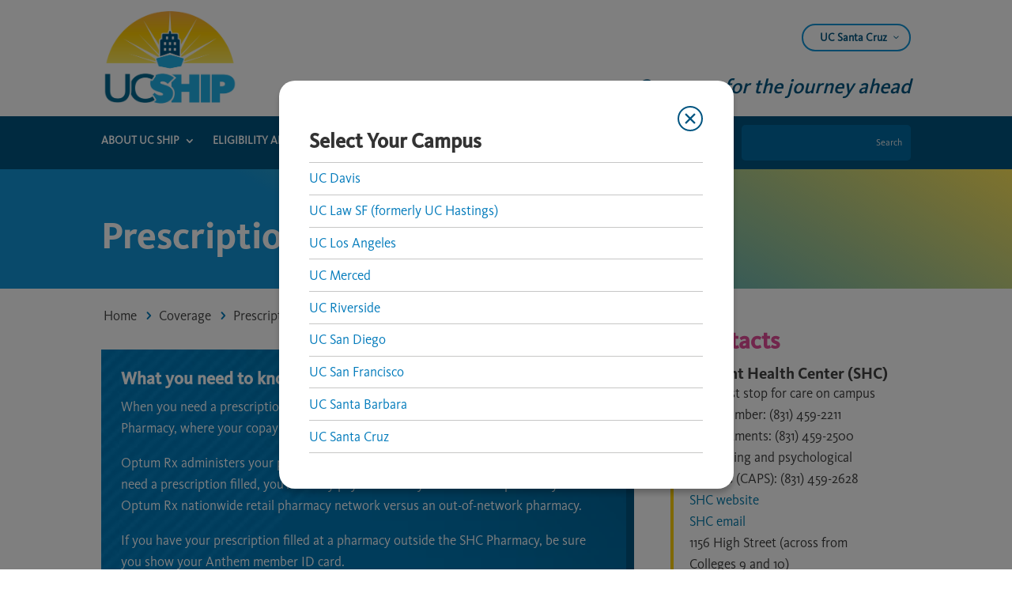

--- FILE ---
content_type: text/css
request_url: https://myucship.org/uc-santa-cruz/wp-content/mu-plugins/matrixgroup-site-selector/dist/assets/site.ff444cee.css?ver=1
body_size: 1008
content:
body{-webkit-font-smoothing:antialiased;-moz-osx-font-smoothing:grayscale}:root{--primary:#005581;--secondary:#434343;--accent:#e44c9a;--dividers:#c7c7c6}body{font-family:sans-serif;font-size:2.1rem;line-height:1.6;font-weight:400;letter-spacing:0;background-color:#fff;color:var(--font-main)}h1,h2,h3,h4,h5,h6{font-family:serif;font-weight:500}a{color:#434343;color:var(--secondary)}hr{border-color:#c7c7c6;border-color:var(--dividers);max-width:120rem}.mg-modal__overlay{position:fixed;top:0;left:0;right:0;bottom:0;-webkit-box-pack:center;-ms-flex-pack:center;justify-content:center;-webkit-box-align:center;-ms-flex-align:center;align-items:center;z-index:999999;background:rgba(0,0,0,.5);display:-webkit-box;display:-ms-flexbox;display:flex}.mg-modal__container{-webkit-box-sizing:border-box;box-sizing:border-box;max-width:575px;max-height:calc(100vh - 40px)}@-webkit-keyframes mmfadeIn{0%{opacity:0}to{opacity:1}}@keyframes mmfadeIn{0%{opacity:0}to{opacity:1}}@-webkit-keyframes mmfadeOut{0%{opacity:1}to{opacity:0}}@keyframes mmfadeOut{0%{opacity:1}to{opacity:0}}@-webkit-keyframes mmslideIn{0%{-webkit-transform:translateY(15%);transform:translateY(15%)}to{-webkit-transform:translateY(0);transform:translateY(0)}}@keyframes mmslideIn{0%{-webkit-transform:translateY(15%);transform:translateY(15%)}to{-webkit-transform:translateY(0);transform:translateY(0)}}@-webkit-keyframes mmslideOut{0%{-webkit-transform:translateY(0);transform:translateY(0)}to{-webkit-transform:translateY(-10%);transform:translateY(-10%)}}@keyframes mmslideOut{0%{-webkit-transform:translateY(0);transform:translateY(0)}to{-webkit-transform:translateY(-10%);transform:translateY(-10%)}}.mg-modal{display:none}.mg-modal li{border-bottom:1px solid #c7c7c6;border-bottom:1px solid var(--dividers)}.mg-modal__close{border:2px solid #005581!important;border:2px solid var(--primary)!important;padding:5px!important;font-size:18px}.mg-modal__close *{pointer-events:none}.mg-modal__close svg{fill:currentColor;width:1em;height:1em}.mg-modal.is-open{display:block}.mg-modal[aria-hidden=false] .mg-modal__overlay{-webkit-animation:mmfadeIn .3s cubic-bezier(0,0,.2,1);animation:mmfadeIn .3s cubic-bezier(0,0,.2,1)}.mg-modal[aria-hidden=false] .mg-modal__container{-webkit-animation:mmslideIn .3s cubic-bezier(0,0,.2,1);animation:mmslideIn .3s cubic-bezier(0,0,.2,1)}.mg-modal[aria-hidden=true] .mg-modal__overlay{-webkit-animation:mmfadeOut .3s cubic-bezier(0,0,.2,1);animation:mmfadeOut .3s cubic-bezier(0,0,.2,1)}.mg-modal[aria-hidden=true] .mg-modal__container{-webkit-animation:mmslideOut .3s cubic-bezier(0,0,.2,1);animation:mmslideOut .3s cubic-bezier(0,0,.2,1)}.mg-modal .mg-modal__container,.mg-modal .mg-modal__overlay{will-change:transform}.bg-transparent{background-color:transparent!important}.bg-white{background-color:#fff!important}.rounded-lg{border-radius:20px!important}.rounded-full{border-radius:9999px!important}.border-b-default{border-bottom-width:1px!important}.border-dividers{border-color:var(--dividers)!important}.border-solid{border-style:solid!important}*,:after,:before{--tw-shadow:0 0 transparent}.shadow-default{--tw-shadow:0px 6px 6px rgba(0,0,0,0.2)!important;-webkit-box-shadow:0 0 transparent,0 0 transparent,var(--tw-shadow)!important;box-shadow:0 0 transparent,0 0 transparent,var(--tw-shadow)!important;-webkit-box-shadow:var(--tw-ring-offset-shadow,0 0 transparent),var(--tw-ring-shadow,0 0 transparent),var(--tw-shadow)!important;box-shadow:var(--tw-ring-offset-shadow,0 0 transparent),var(--tw-ring-shadow,0 0 transparent),var(--tw-shadow)!important}.cursor-pointer{cursor:pointer!important}.flex{display:-webkit-box!important;display:-ms-flexbox!important;display:flex!important}.table{display:table!important}.font-bold{font-weight:700!important}.top-0{top:0!important}.right-0{right:0!important}.mx-4{margin-left:1.6rem!important;margin-right:1.6rem!important}.mt-2{margin-top:.8rem!important}.mr-4{margin-right:1.6rem!important}.overflow-y-auto{overflow-y:auto!important}.overscroll-contain{-ms-scroll-chaining:none!important;overscroll-behavior:contain!important}.p-0{padding:0!important}.p-4{padding:1.6rem!important}.py-1{padding-top:.4rem!important;padding-bottom:.4rem!important}.py-6{padding-top:2.4rem!important;padding-bottom:2.4rem!important}.pb-2{padding-bottom:.8rem!important}.absolute{position:absolute!important}.relative{position:relative!important}.text-primary{color:var(--primary)!important}.w-full{width:100%!important}@media (min-width:700px){.md\:mt-5{margin-top:2rem!important}.md\:mr-6{margin-right:2.4rem!important}.md\:p-6{padding:2.4rem!important}.md\:py-16{padding-top:4rem!important;padding-bottom:4rem!important}.md\:pb-8{padding-bottom:2.8rem!important}}

--- FILE ---
content_type: text/css
request_url: https://myucship.org/uc-santa-cruz/wp-content/themes/Divi-child-theme/style.css?ver=4.25.1
body_size: 121
content:
/*
Theme Name: Custom Fonts - Divi
Theme URI: 
Description: Child theme of Divi theme for the Divi theme
Author: <a href="http://www.elegantthemes.com">Elegant Themes</a>
Author URI: 
Template: Divi
Version: 4.6.0
*/

/* Generated by Orbisius Child Theme Creator (https://orbisius.com/products/wordpress-plugins/orbisius-child-theme-creator/) on Tue, 01 Sep 2020 00:11:56 +0000 */ 
/* The plugin now uses the recommended approach for loading the css files.*/


@font-face {
font-family: "KievitPro";
src: url("/wp-content/KievitPro/KievitPro-Regular.otf") format("opentype");
}

@font-face {
font-family: "KievitPro-Bold";
src: url("/wp-content/KievitPro/KievitPro-Bold.otf") format("opentype");
}

@font-face {
font-family: "KievitPro-BoldItalic";
src: url("/wp-content/KievitPro/KievitPro-BoldItalic.otf") format("opentype");
}

@font-face {
font-family: "KievitPro-BookItalic";
src: url("/wp-content/KievitPro/KievitPro-BookItalic.otf") format("opentype");
}

@font-face {
font-family: "KievitPro-ExtraBold";
src: url("/wp-content/KievitPro/KievitPro-ExtraBold.otf") format("opentype");
}

@font-face {
font-family: "KievitPro-ExtraBoldItalic";
src: url("/wp-content/KievitPro/KievitPro-ExtraBoldItalic.otf") format("opentype");
}

@font-face {
font-family: "KievitPro-Light";
src: url("/wp-content/KievitPro/KievitPro-Light.otf") format("opentype");
}

@font-face {
font-family: "KievitPro-Italic";
src: url("/wp-content/KievitPro/KievitPro-Italic.otf") format("opentype");
}

@font-face {
font-family: "KievitPro-Medium";
src: url("/wp-content/KievitPro/KievitPro-Medium.otf") format("opentype");
}

@font-face {
font-family: "KievitPro-MediumItalic";
src: url("/wp-content/KievitPro/KievitPro-MediumItalic.otf") format("opentype");
}

@font-face {
font-family: "KievitPro-Thin";
src: url("/wp-content/KievitPro/KievitPro-Thin.otf") format("opentype");
}

@font-face {
font-family: "KievitPro-ThinItalic";
src: url("/wp-content/KievitPro/KievitPro-ThinItalic.otf") format("opentype");
}

@font-face {
font-family: "KievitPro-Black";
src: url("/wp-content/KievitPro/KievitPro-Black.otf") format("opentype");
}

@font-face {
font-family: "KievitPro-BlackItalic";
src: url("/wp-content/KievitPro/KievitPro-BlackItalic.otf") format("opentype");
}



--- FILE ---
content_type: text/css
request_url: https://myucship.org/uc-santa-cruz/wp-content/uploads/sites/11/et-cache/3222/et-core-unified-3222.min.css?ver=1768503144
body_size: 513
content:
a{color:#007abb}a:hover{color:#E44C9A}.full-width-btn{width:100%;text-align:center}@media only screen and (max-width:1215px){#menunav-newbreakpoint .et_pb_menu .et_pb_menu__menu{display:none}#menunav-newbreakpoint .et_mobile_nav_menu{display:block}#menunav-newbreakpoint .et_pb_fullwidth_menu--style-left_aligned .et_pb_menu__wrap,.et_pb_menu--style-left_aligned .et_pb_menu__wrap{-webkit-box-pack:end;-ms-flex-pack:end;justify-content:flex-end}#menunav-newbreakpoint .et_pb_fullwidth_menu--without-logo .et_pb_menu__menu>nav>ul,.et_pb_menu--without-logo .et_pb_menu__menu>nav>ul{display:none}#menu-item-275 .et_pb_fullwidth_menu.et_pb_text_align_justified .menu-item,.et_pb_menu.et_pb_text_align_justified .menu-item{list-style:none!important}}.et_mobile_menu li a:hover{background-color:#FFe552!important;opacity:1!important}.et_mobile_menu,.sub-menu{list-style:none!important;line-height:1.3em}.et_mobile_menu,.sub-menu a{line-height:1.3em}.et_mobile_menu,.sub-menu a:hover{background-color:#FFe552!important;color:#005581!important}@media (max-width:1215px){div#menunav-newbreakpoint.et_pb_menu .et_pb_menu__search-input{width:60%!important;background:#006aa3!important;float:right!important;color:#fff!important;text-align:right;padding:5px 0px!important;height:40px!important}}@media (max-width:1215px){div#menunav-newbreakpoint.et_pb_menu .et_pb_menu__search-input:focus{width:60%!important;background:#F0EFED!important;float:right!important;color:#434343!important;text-align:right;padding:5px 0px!important;height:40px!important}}.et_pb_menu__search-input::placeholder{font-family:'KievitPro',sans-serif;font-size:12px!important;color:#ffffff!important}.dsm_breadcrumbs li{margin-left:0px!important}body,p{font-family:'KievitPro',sans-serif!important;font-size:17px;line-height:1.6em}h1{font-family:'KievitPro-Bold',sans-serif!important;font-variant-numeric:lining-nums}h2{font-family:'KievitPro-Medium',sans-serif!important;font-variant-numeric:lining-nums}h3{font-family:'KievitPro-ExtraBold',sans-serif!important;font-variant-numeric:lining-nums;margin-top:10px}h4{font-family:'KievitPro-Bold',sans-serif!important;font-variant-numeric:lining-nums}h5{font-family:'KievitPro-Medium',sans-serif!important;font-variant-numeric:lining-nums}h6{font-family:'KievitPro-Italic',sans-serif!important;font-variant-numeric:lining-nums}.contact-sidebar h2{padding-bottom:14px}.contact-sidebar h4{margin-bottom:-10px}.related-pages-sidebar h3{font-size:22px}.related-pages-sidebar p{padding-bottom:0.5em}strong{font-family:'KievitPro-Bold',sans-serif!important}i,em{font-family:'KievitPro-Italic',sans-serif!important}.thin{font-family:'KievitPro-Thin',sans-serif!important}.regular{font-family:'KievitPro',sans-serif!important}.medium{font-family:'KievitPro-Medium',sans-serif!important}.extra{font-family:'KievitPro-ExtraBold',sans-serif!important}.et_pb_menu_1_tb_header:hover .et_pb_menu__icon.et_pb_menu__search-button{display:block!important}.et_pb_toggle_open .et_pb_toggle_title:before{display:block!important;font-family:'ETmodules';content:"\e04f";color:#00A3AD}.et_pb_title_container{z-index:1}a{text-decoration:none!important}

--- FILE ---
content_type: text/css
request_url: https://myucship.org/uc-santa-cruz/wp-content/uploads/sites/11/et-cache/3222/et-core-unified-tb-146-tb-333-deferred-3222.min.css?ver=1768503145
body_size: 9622
content:
.et_pb_section_0_tb_header.et_pb_section,.et_pb_section_2_tb_header.et_pb_section{padding-top:0px;padding-bottom:0px;margin-top:0px;margin-bottom:0px}.et_pb_row_0_tb_header.et_pb_row,.et_pb_row_2_tb_header.et_pb_row{padding-top:0px!important;padding-bottom:0px!important;margin-top:0px!important;margin-bottom:0px!important;padding-top:0px;padding-bottom:0px}.et_pb_image_0_tb_header .et_pb_image_wrap img,.et_pb_image_1_tb_header .et_pb_image_wrap img{max-height:168px;width:auto}.et_pb_image_0_tb_header,.et_pb_image_1_tb_header{padding-top:0px;padding-bottom:0px;margin-top:-12px!important;margin-bottom:-9px!important;margin-left:-35px!important;text-align:left;margin-left:0}.et_pb_button_0_tb_header_wrapper .et_pb_button_0_tb_header,.et_pb_button_0_tb_header_wrapper .et_pb_button_0_tb_header:hover{padding-left:1.5em!important}.et_pb_button_0_tb_header_wrapper{margin-top:30px!important}body #page-container .et_pb_section .et_pb_button_0_tb_header{color:#005581!important;border-width:2px!important;border-color:#1295D8;border-radius:100px;font-size:14px;font-weight:600!important;padding-right:2em}body #page-container .et_pb_section .et_pb_button_0_tb_header:hover:after,body #page-container .et_pb_section .et_pb_button_1_tb_header:hover:after{margin-left:.3em;left:auto;margin-left:.3em}body #page-container .et_pb_section .et_pb_button_0_tb_header:after{line-height:inherit;font-size:inherit!important;opacity:1;margin-left:.3em;left:auto;font-family:ETmodules!important;font-weight:400!important}.et_pb_button_0_tb_header,.et_pb_button_0_tb_header:after,.et_pb_button_1_tb_header,.et_pb_button_1_tb_header:after{transition:all 300ms ease 0ms}.et_pb_text_0_tb_header.et_pb_text,.et_pb_text_0_tb_header h2,.et_pb_menu_0_tb_header.et_pb_menu .nav li ul.sub-menu a,.et_pb_menu_0_tb_header.et_pb_menu .nav li ul.sub-menu a:hover,.et_pb_menu_0_tb_header.et_pb_menu .nav li ul.sub-menu li.current-menu-item a:hover,.et_pb_menu_0_tb_header.et_pb_menu .et_mobile_menu a:hover,.et_pb_menu_1_tb_header.et_pb_menu .nav li ul.sub-menu a:hover,.et_pb_menu_1_tb_header.et_pb_menu .nav li ul.sub-menu li.current-menu-item a:hover,.et_pb_menu_1_tb_header.et_pb_menu .et_mobile_menu a:hover{color:#005581!important}.et_pb_text_0_tb_header{line-height:1.2em;font-weight:700;font-style:italic;font-size:26px;line-height:1.2em;padding-top:3px!important;margin-top:20px!important;margin-bottom:0px!important}.et_pb_section_1_tb_header.et_pb_section,.et_pb_section_3_tb_header.et_pb_section{padding-top:0px;padding-bottom:0px;margin-top:0px;margin-bottom:0px;background-color:#005581!important}.et_pb_row_1_tb_header,.et_pb_menu_0_tb_header.et_pb_menu,.et_pb_menu_1_tb_header.et_pb_menu,.et_pb_column_2_tb_header,.et_pb_column_3_tb_header{background-color:RGBA(255,255,255,0)}.et_pb_row_1_tb_header.et_pb_row{padding-top:8px!important;padding-bottom:8px!important;margin-top:0px!important;margin-bottom:0px!important;padding-top:8px;padding-bottom:8px}.et_pb_menu_0_tb_header.et_pb_menu ul li a,.et_pb_menu_1_tb_header.et_pb_menu ul li a{font-weight:600;text-transform:uppercase;color:#ffffff!important}.et_pb_menu_0_tb_header.et_pb_menu ul li:hover>a,.et_pb_menu_1_tb_header.et_pb_menu ul li:hover>a,.et_pb_menu_0_tb_header.et_pb_menu ul li.current-menu-item a,.et_pb_menu_1_tb_header.et_pb_menu ul li.current-menu-item a,.et_pb_menu_1_tb_header.et_pb_menu .nav li ul.sub-menu li.current-menu-item a{color:#FFE552!important}.et_pb_menu_0_tb_header{padding-top:8px}.et_pb_menu_0_tb_header.et_pb_menu ul li a,.et_pb_menu_0_tb_header.et_pb_menu .nav li ul a,.et_pb_menu_0_tb_header.et_pb_menu .nav li ul li.current-menu-item a,.et_pb_menu_0_tb_header .mobile_menu_bar:before,.et_pb_menu_0_tb_header .et_pb_menu__icon.et_pb_menu__search-button,.et_pb_menu_0_tb_header .et_pb_menu__icon.et_pb_menu__close-search-button{transition:color 300ms ease 0ms}.et_pb_menu_0_tb_header.et_pb_menu .et-menu-nav li ul.sub-menu a:hover{background-color:#ffd200}.et_pb_menu_0_tb_header.et_pb_menu .nav li ul{background-color:#F0EFED!important;border-color:#1295D8}.et_pb_menu_0_tb_header.et_pb_menu .nav li ul:hover{background-color:#F0EFED!important}.et_pb_menu_0_tb_header.et_pb_menu .et_mobile_menu{border-color:#1295D8}.et_pb_menu_0_tb_header.et_pb_menu .nav li ul.sub-menu li.current-menu-item a{color:#007aab!important}.et_pb_menu_0_tb_header.et_pb_menu .et_mobile_menu,.et_pb_menu_0_tb_header.et_pb_menu .et_mobile_menu ul,.et_pb_menu_0_tb_header.et_pb_menu .et_mobile_menu:hover,.et_pb_menu_0_tb_header.et_pb_menu .et_mobile_menu ul:hover,.et_pb_menu_0_tb_header.et_pb_menu .et_mobile_menu:hover ul,.et_pb_menu_1_tb_header.et_pb_menu .nav li ul:hover,.et_pb_menu_1_tb_header.et_pb_menu .et_mobile_menu,.et_pb_menu_1_tb_header.et_pb_menu .et_mobile_menu ul,.et_pb_menu_1_tb_header.et_pb_menu .et_mobile_menu:hover,.et_pb_menu_1_tb_header.et_pb_menu .et_mobile_menu ul:hover,.et_pb_menu_1_tb_header.et_pb_menu .et_mobile_menu:hover ul{background-color:#005581!important}.et_pb_menu_0_tb_header.et_pb_menu .et_mobile_menu a,.et_pb_menu_1_tb_header.et_pb_menu .nav li ul.sub-menu a,.et_pb_menu_1_tb_header.et_pb_menu .et_mobile_menu a{color:#ffffff!important}.et_pb_menu_0_tb_header.et_pb_menu nav>ul>li>a:hover,.et_pb_menu_0_tb_header.et_pb_menu nav>ul>li li a:hover,.et_pb_menu_0_tb_header.et_pb_menu nav>ul>li li.current-menu-item a:hover,.et_pb_menu_1_tb_header.et_pb_menu nav>ul>li>a:hover,.et_pb_menu_1_tb_header.et_pb_menu nav>ul>li li a:hover,.et_pb_menu_1_tb_header.et_pb_menu nav>ul>li li.current-menu-item a:hover{opacity:1}.et_pb_menu_0_tb_header .et_pb_menu_inner_container>.et_pb_menu__logo-wrap,.et_pb_menu_0_tb_header .et_pb_menu__logo-slot,.et_pb_menu_1_tb_header .et_pb_menu_inner_container>.et_pb_menu__logo-wrap,.et_pb_menu_1_tb_header .et_pb_menu__logo-slot{width:auto;max-width:100%}.et_pb_menu_0_tb_header .et_pb_menu_inner_container>.et_pb_menu__logo-wrap .et_pb_menu__logo img,.et_pb_menu_0_tb_header .et_pb_menu__logo-slot .et_pb_menu__logo-wrap img,.et_pb_menu_1_tb_header .et_pb_menu_inner_container>.et_pb_menu__logo-wrap .et_pb_menu__logo img,.et_pb_menu_1_tb_header .et_pb_menu__logo-slot .et_pb_menu__logo-wrap img{height:auto;max-height:none}.et_pb_menu_0_tb_header .mobile_nav .mobile_menu_bar:before,.et_pb_menu_1_tb_header .mobile_nav .mobile_menu_bar:before{color:#F0EFED}.et_pb_menu_0_tb_header .mobile_nav .mobile_menu_bar:hover:before,.et_pb_menu_0_tb_header .et_pb_menu__icon.et_pb_menu__search-button:hover,.et_pb_menu_0_tb_header .et_pb_menu__icon.et_pb_menu__close-search-button:hover,.et_pb_menu_1_tb_header .mobile_nav .mobile_menu_bar:hover:before{color:#FFD200}.et_pb_menu_0_tb_header .et_pb_menu__icon.et_pb_menu__search-button,.et_pb_menu_0_tb_header .et_pb_menu__icon.et_pb_menu__close-search-button{display:none;font-size:20px;color:#F0EFED}.et_pb_menu_0_tb_header:hover .et_pb_menu__icon.et_pb_menu__search-button,.et_pb_menu_0_tb_header:hover .et_pb_menu__icon.et_pb_menu__close-search-button,.et_pb_menu_1_tb_header:hover .et_pb_menu__icon.et_pb_menu__search-button,.et_pb_menu_1_tb_header:hover .et_pb_menu__icon.et_pb_menu__close-search-button{display:none}.et_pb_menu_0_tb_header .et_pb_menu__icon.et_pb_menu__cart-button,.et_pb_menu_1_tb_header .et_pb_menu__icon.et_pb_menu__cart-button{color:#7EBEC5}.et_pb_search_0_tb_header form input.et_pb_s,.et_pb_search_0_tb_header form input.et_pb_s::placeholder{font-size:12px;text-align:right;font-size:12px;text-align:right;font-size:12px;text-align:right;font-size:12px;text-align:right}.et_pb_search_0_tb_header form input.et_pb_s::-webkit-input-placeholder{font-size:12px;text-align:right;font-size:12px;text-align:right;font-size:12px;text-align:right;font-size:12px;text-align:right;transition:border 300ms ease 0ms,color 300ms ease 0ms;color:#F0EFED!important}.et_pb_search_0_tb_header form input.et_pb_s::-ms-input-placeholder{font-size:12px;text-align:right;font-size:12px;text-align:right;font-size:12px;text-align:right;font-size:12px;text-align:right;transition:border 300ms ease 0ms,color 300ms ease 0ms}.et_pb_search_0_tb_header form input.et_pb_s::-moz-placeholder{font-size:12px;text-align:right;transition:border 300ms ease 0ms,color 300ms ease 0ms;color:#F0EFED!important}.et_pb_search_0_tb_header form input.et_pb_s::-moz-placeholder::-webkit-input-placeholder{font-size:12px;text-align:right}.et_pb_search_0_tb_header form input.et_pb_s::-moz-placeholder::-moz-placeholder{font-size:12px;text-align:right}.et_pb_search_0_tb_header form input.et_pb_s::-moz-placeholder::-ms-input-placeholder{font-size:12px;text-align:right}.et_pb_search_0_tb_header .et_pb_searchform{background-color:#006aa3}.et_pb_search_0_tb_header.et_pb_search,.et_pb_search_0_tb_header input.et_pb_s{border-radius:5px 5px 5px 5px;overflow:hidden}.et_pb_search_0_tb_header.et_pb_search{border-width:0px;border-style:none;border-color:#006aa3}.et_pb_search_0_tb_header.et_pb_search:hover{border-color:#005581}.et_pb_search_0_tb_header{overflow-x:hidden;overflow-y:hidden;margin-top:3px!important;margin-bottom:3px!important}.et_pb_search_0_tb_header input.et_pb_s{padding-top:0.715em!important;padding-right:0.715em!important;padding-bottom:0.715em!important;padding-left:0.715em!important;border-color:#006aa3!important;height:auto;min-height:0}.et_pb_search_0_tb_header form input.et_pb_s:focus{background-color:#F0EFED;color:#434343}.et_pb_search_0_tb_header.et_pb_search,.et_pb_search_0_tb_header form input.et_pb_s::placeholder{transition:border 300ms ease 0ms,color 300ms ease 0ms}.et_pb_search_0_tb_header input.et_pb_searchsubmit{background-color:#006aa3!important;border-color:#006aa3!important}.et_pb_search_0_tb_header form input.et_pb_s:-ms-input-placeholder{color:#F0EFED!important}.et_pb_search_0_tb_header form input.et_pb_s:hover::-webkit-input-placeholder{color:#F0EFED!important}.et_pb_search_0_tb_header form input.et_pb_s:hover::-moz-placeholder{color:#F0EFED!important}.et_pb_search_0_tb_header form input.et_pb_s:hover:-ms-input-placeholder{color:#F0EFED!important}.et_pb_section_3_tb_header{border-style:none}.et_pb_row_3_tb_header.et_pb_row{padding-top:10px!important;padding-bottom:10px!important;padding-top:10px;padding-bottom:10px}.et_pb_row_3_tb_header{display:flex;align-items:center!important}.et_pb_button_1_tb_header_wrapper .et_pb_button_1_tb_header,.et_pb_button_1_tb_header_wrapper .et_pb_button_1_tb_header:hover{padding-right:11px!important;padding-left:3px!important}body #page-container .et_pb_section .et_pb_button_1_tb_header{color:#005581!important;border-width:2px!important;border-color:#1295D8;border-radius:30px;letter-spacing:0px;font-size:14px;font-weight:600!important;text-transform:uppercase!important;background-color:#F0EFED}body #page-container .et_pb_section .et_pb_button_1_tb_header:after{color:#005581;line-height:inherit;font-size:inherit!important;opacity:1;margin-left:.3em;left:auto;font-family:ETmodules!important;font-weight:400!important}.et_pb_button_1_tb_header{width:180px}.et_pb_menu_1_tb_header{padding-top:4px}.et_pb_menu_1_tb_header.et_pb_menu ul li a,.et_pb_menu_1_tb_header.et_pb_menu .nav li ul a,.et_pb_menu_1_tb_header.et_pb_menu .nav li ul li.current-menu-item a,.et_pb_menu_1_tb_header .mobile_menu_bar:before,.et_pb_menu_1_tb_header .et_pb_menu__icon.et_pb_menu__search-button,.et_pb_menu_1_tb_header .et_pb_menu__icon.et_pb_menu__close-search-button{transition:color 300ms ease 0ms,font-size 300ms ease 0ms}.et_pb_menu_1_tb_header.et_pb_menu .et-menu-nav li a,.et_pb_menu_1_tb_header.et_pb_menu .et-menu-nav li a:hover{padding:5px}.et_pb_menu_1_tb_header.et_pb_menu .et-menu-nav li ul.sub-menu a,.et_pb_menu_1_tb_header.et_pb_menu .et-menu-nav li ul.sub-menu a:hover{line-height:20px;padding-bottom:15px}.et_pb_menu_1_tb_header.et_pb_menu .nav li ul{background-color:#005581!important;border-color:#005581}.et_pb_menu_1_tb_header.et_pb_menu .et_mobile_menu{border-color:#005581}.et_pb_menu_1_tb_header .et_pb_menu__icon.et_pb_menu__search-button,.et_pb_menu_1_tb_header .et_pb_menu__icon.et_pb_menu__close-search-button{display:flex;font-size:20px;color:#F0EFED}.et_pb_menu_1_tb_header .et_pb_menu__icon.et_pb_menu__search-button:hover,.et_pb_menu_1_tb_header .et_pb_menu__icon.et_pb_menu__close-search-button:hover{font-size:20px;color:#FFD200}.et_pb_column_0_tb_header,.et_pb_column_4_tb_header{padding-left:5px}.et_pb_column_6_tb_header{padding-top:0px;padding-bottom:0px}@media only screen and (min-width:981px){.et_pb_image_0_tb_header,.et_pb_image_1_tb_header{width:250px}.et_pb_section_2_tb_header,.et_pb_section_3_tb_header,.et_pb_button_1_tb_header{display:none!important}.et_pb_column_5_tb_header{width:10%!important}.et_pb_column_6_tb_header{width:90%!important;margin:0px}}@media only screen and (max-width:980px){div.et_pb_section.et_pb_section_0_tb_header,div.et_pb_section.et_pb_section_1_tb_header,div.et_pb_section.et_pb_section_2_tb_header,div.et_pb_section.et_pb_section_3_tb_header{background-image:initial!important}.et_pb_image_0_tb_header,.et_pb_image_1_tb_header{margin-top:0px!important;margin-left:-35px!important}.et_pb_image_0_tb_header .et_pb_image_wrap img,.et_pb_image_1_tb_header .et_pb_image_wrap img{width:auto}.et_pb_button_0_tb_header_wrapper{margin-top:90px!important;margin-left:-130px!important}body #page-container .et_pb_section .et_pb_button_0_tb_header:after,body #page-container .et_pb_section .et_pb_button_1_tb_header:after{line-height:inherit;font-size:inherit!important;margin-left:.3em;left:auto;display:inline-block;opacity:1;content:attr(data-icon);font-family:ETmodules!important;font-weight:400!important}body #page-container .et_pb_section .et_pb_button_0_tb_header:before,body #page-container .et_pb_section .et_pb_button_1_tb_header:before{display:none}body #page-container .et_pb_section .et_pb_button_0_tb_header:hover:after,body #page-container .et_pb_section .et_pb_button_1_tb_header:hover:after{margin-left:.3em;left:auto;margin-left:.3em}.et_pb_text_0_tb_header{margin-top:0px!important}.et_pb_section_1_tb_header.et_pb_section,.et_pb_menu_0_tb_header.et_pb_menu .et_mobile_menu,.et_pb_menu_0_tb_header.et_pb_menu .et_mobile_menu ul,.et_pb_section_3_tb_header.et_pb_section,.et_pb_menu_1_tb_header.et_pb_menu .et_mobile_menu,.et_pb_menu_1_tb_header.et_pb_menu .et_mobile_menu ul{background-color:#005581!important}.et_pb_menu_0_tb_header.et_pb_menu ul li a,.et_pb_menu_1_tb_header.et_pb_menu ul li a{color:#ffffff!important}.et_pb_menu_0_tb_header.et_pb_menu ul li.current-menu-item a{color:#005581!important}.et_pb_menu_0_tb_header.et_pb_menu .nav li ul,.et_pb_menu_0_tb_header.et_pb_menu .et_mobile_menu{border-color:#005581}.et_pb_menu_0_tb_header .et_pb_menu__icon.et_pb_menu__search-button,.et_pb_menu_0_tb_header .et_pb_menu__icon.et_pb_menu__close-search-button,.et_pb_menu_1_tb_header .et_pb_menu__icon.et_pb_menu__search-button,.et_pb_menu_1_tb_header .et_pb_menu__icon.et_pb_menu__close-search-button{display:flex}.et_pb_row_3_tb_header.et_pb_row{padding-top:10px!important;padding-bottom:10px!important;padding-top:10px!important;padding-bottom:10px!important}.et_pb_button_1_tb_header_wrapper{margin-top:25px!important}.et_pb_menu_1_tb_header.et_pb_menu .et-menu-nav li a{padding:5px}.et_pb_menu_1_tb_header.et_pb_menu .et-menu-nav li ul.sub-menu a{line-height:20px;padding-bottom:15px}}@media only screen and (min-width:768px) and (max-width:980px){.et_pb_section_0_tb_header,.et_pb_section_1_tb_header{display:none!important}.et_pb_column_5_tb_header{width:20%!important}.et_pb_button_1_tb_header{width:180px}.et_pb_column_6_tb_header{width:80%!important;margin-bottom:0px}}@media only screen and (max-width:767px){div.et_pb_section.et_pb_section_0_tb_header,div.et_pb_section.et_pb_section_1_tb_header,div.et_pb_section.et_pb_section_2_tb_header,div.et_pb_section.et_pb_section_3_tb_header{background-image:initial!important}.et_pb_section_0_tb_header,.et_pb_section_1_tb_header{display:none!important}.et_pb_image_0_tb_header,.et_pb_image_1_tb_header{margin-top:0px!important;margin-left:0px!important;text-align:center;margin-left:auto;margin-right:auto}.et_pb_image_0_tb_header .et_pb_image_wrap img,.et_pb_image_1_tb_header .et_pb_image_wrap img{width:auto}.et_pb_button_0_tb_header_wrapper,.et_pb_text_0_tb_header{margin-top:0px!important}body #page-container .et_pb_section .et_pb_button_0_tb_header:after,body #page-container .et_pb_section .et_pb_button_1_tb_header:after{line-height:inherit;font-size:inherit!important;margin-left:.3em;left:auto;display:inline-block;opacity:1;content:attr(data-icon);font-family:ETmodules!important;font-weight:400!important}body #page-container .et_pb_section .et_pb_button_0_tb_header:before,body #page-container .et_pb_section .et_pb_button_1_tb_header:before{display:none}body #page-container .et_pb_section .et_pb_button_0_tb_header:hover:after,body #page-container .et_pb_section .et_pb_button_1_tb_header:hover:after{margin-left:.3em;left:auto;margin-left:.3em}.et_pb_section_1_tb_header.et_pb_section,.et_pb_menu_0_tb_header.et_pb_menu .et_mobile_menu,.et_pb_menu_0_tb_header.et_pb_menu .et_mobile_menu ul,.et_pb_section_3_tb_header.et_pb_section,.et_pb_menu_1_tb_header.et_pb_menu .et_mobile_menu,.et_pb_menu_1_tb_header.et_pb_menu .et_mobile_menu ul{background-color:#005581!important}.et_pb_menu_0_tb_header.et_pb_menu ul li a,.et_pb_menu_1_tb_header.et_pb_menu ul li a{color:#ffffff!important}.et_pb_menu_0_tb_header .et_pb_menu__icon.et_pb_menu__search-button,.et_pb_menu_0_tb_header .et_pb_menu__icon.et_pb_menu__close-search-button,.et_pb_menu_1_tb_header .et_pb_menu__icon.et_pb_menu__search-button,.et_pb_menu_1_tb_header .et_pb_menu__icon.et_pb_menu__close-search-button{display:flex}.et_pb_row_3_tb_header.et_pb_row{padding-top:0px!important;padding-bottom:0px!important;padding-top:0px!important;padding-bottom:0px!important}.et_pb_column_5_tb_header{width:30%!important}.et_pb_button_1_tb_header_wrapper{margin-top:25px!important}.et_pb_button_1_tb_header{width:180px!important}.et_pb_column_6_tb_header{width:70%!important;margin-bottom:0px}.et_pb_menu_1_tb_header.et_pb_menu .et-menu-nav li a{padding:5px}.et_pb_menu_1_tb_header.et_pb_menu .et-menu-nav li.current-menu-item a{color:#ffed22!important}.et_pb_menu_1_tb_header.et_pb_menu .et-menu-nav li ul.sub-menu a{line-height:20px;padding-bottom:15px}}.et_pb_section_0_tb_footer.et_pb_section{padding-bottom:13px;background-color:#005581!important}.dsm_menu_0_tb_footer h1.dsm-menu-title,.dsm_menu_0_tb_footer h2.dsm-menu-title,.dsm_menu_0_tb_footer h3.dsm-menu-title,.dsm_menu_0_tb_footer h4.dsm-menu-title,.dsm_menu_0_tb_footer h5.dsm-menu-title,.dsm_menu_0_tb_footer h6.dsm-menu-title,.dsm_menu_1_tb_footer h1.dsm-menu-title,.dsm_menu_1_tb_footer h2.dsm-menu-title,.dsm_menu_1_tb_footer h3.dsm-menu-title,.dsm_menu_1_tb_footer h4.dsm-menu-title,.dsm_menu_1_tb_footer h5.dsm-menu-title,.dsm_menu_1_tb_footer h6.dsm-menu-title,.dsm_menu_2_tb_footer h1.dsm-menu-title,.dsm_menu_2_tb_footer h2.dsm-menu-title,.dsm_menu_2_tb_footer h3.dsm-menu-title,.dsm_menu_2_tb_footer h4.dsm-menu-title,.dsm_menu_2_tb_footer h5.dsm-menu-title,.dsm_menu_2_tb_footer h6.dsm-menu-title,.dsm_menu_3_tb_footer h1.dsm-menu-title,.dsm_menu_3_tb_footer h2.dsm-menu-title,.dsm_menu_3_tb_footer h3.dsm-menu-title,.dsm_menu_3_tb_footer h4.dsm-menu-title,.dsm_menu_3_tb_footer h5.dsm-menu-title,.dsm_menu_3_tb_footer h6.dsm-menu-title,.dsm_menu_4_tb_footer h1.dsm-menu-title,.dsm_menu_4_tb_footer h2.dsm-menu-title,.dsm_menu_4_tb_footer h3.dsm-menu-title,.dsm_menu_4_tb_footer h4.dsm-menu-title,.dsm_menu_4_tb_footer h5.dsm-menu-title,.dsm_menu_4_tb_footer h6.dsm-menu-title,.et_pb_text_0_tb_footer.et_pb_text,.et_pb_text_0_tb_footer.et_pb_text a{color:#F0EFED!important}.dsm_menu_0_tb_footer ul.dsm-menu li a,.dsm_menu_1_tb_footer ul.dsm-menu li a,.dsm_menu_2_tb_footer ul.dsm-menu li a,.dsm_menu_3_tb_footer ul.dsm-menu li a,.dsm_menu_4_tb_footer ul.dsm-menu li a{transition:color 300ms ease 0ms;color:#F0EFED}.dsm_menu_0_tb_footer .dsm-menu-title,.dsm_menu_1_tb_footer .dsm-menu-title,.dsm_menu_2_tb_footer .dsm-menu-title,.dsm_menu_3_tb_footer .dsm-menu-title,.dsm_menu_4_tb_footer .dsm-menu-title{padding-bottom:10px}.dsm_menu_0_tb_footer .dsm-menu li:not(:last-child),.dsm_menu_1_tb_footer .dsm-menu li:not(:last-child),.dsm_menu_2_tb_footer .dsm-menu li:not(:last-child),.dsm_menu_3_tb_footer .dsm-menu li:not(:last-child),.dsm_menu_4_tb_footer .dsm-menu li:not(:last-child){margin-bottom:0px}.dsm_menu_0_tb_footer .dsm-menu .menu-item-has-children .sub-menu>li,.dsm_menu_1_tb_footer .dsm-menu .menu-item-has-children .sub-menu>li,.dsm_menu_2_tb_footer .dsm-menu .menu-item-has-children .sub-menu>li,.dsm_menu_3_tb_footer .dsm-menu .menu-item-has-children .sub-menu>li,.dsm_menu_4_tb_footer .dsm-menu .menu-item-has-children .sub-menu>li{margin-top:0px}.dsm_menu_0_tb_footer ul.dsm-menu,.dsm_menu_1_tb_footer ul.dsm-menu,.dsm_menu_2_tb_footer ul.dsm-menu,.dsm_menu_3_tb_footer ul.dsm-menu,.dsm_menu_4_tb_footer ul.dsm-menu{padding-left:0px}.dsm_menu_0_tb_footer .dsm-menu .menu-item-has-children .sub-menu,.dsm_menu_1_tb_footer .dsm-menu .menu-item-has-children .sub-menu,.dsm_menu_2_tb_footer .dsm-menu .menu-item-has-children .sub-menu,.dsm_menu_3_tb_footer .dsm-menu .menu-item-has-children .sub-menu,.dsm_menu_4_tb_footer .dsm-menu .menu-item-has-children .sub-menu{padding-left:20px}.dsm_menu_0_tb_footer ul.dsm-menu li a:visited,.dsm_menu_1_tb_footer ul.dsm-menu li a:visited,.dsm_menu_2_tb_footer ul.dsm-menu li a:visited,.dsm_menu_3_tb_footer ul.dsm-menu li a:visited,.dsm_menu_4_tb_footer ul.dsm-menu li a:visited{color:#F0EFED}.dsm_menu_0_tb_footer ul.dsm-menu li a:hover,.dsm_menu_0_tb_footer ul.dsm-menu li a:active,.dsm_menu_0_tb_footer ul.dsm-menu li.current-menu-item a,.dsm_menu_1_tb_footer ul.dsm-menu li a:hover,.dsm_menu_1_tb_footer ul.dsm-menu li a:active,.dsm_menu_1_tb_footer ul.dsm-menu li.current-menu-item a,.dsm_menu_2_tb_footer ul.dsm-menu li a:hover,.dsm_menu_2_tb_footer ul.dsm-menu li a:active,.dsm_menu_2_tb_footer ul.dsm-menu li.current-menu-item a,.dsm_menu_3_tb_footer ul.dsm-menu li a:hover,.dsm_menu_3_tb_footer ul.dsm-menu li a:active,.dsm_menu_3_tb_footer ul.dsm-menu li.current-menu-item a,.dsm_menu_4_tb_footer ul.dsm-menu li a:hover,.dsm_menu_4_tb_footer ul.dsm-menu li a:active,.dsm_menu_4_tb_footer ul.dsm-menu li.current-menu-item a{color:#FFD200}#et-boc .dsm_menu_0_tb_footer ul.dsm-menu,.dsm_menu_0_tb_footer ul.dsm-menu,.dsm_menu_0_tb_footer ul.dsm-menu .sub-menu,#et-boc .dsm_menu_1_tb_footer ul.dsm-menu,.dsm_menu_1_tb_footer ul.dsm-menu,.dsm_menu_1_tb_footer ul.dsm-menu .sub-menu,#et-boc .dsm_menu_2_tb_footer ul.dsm-menu,.dsm_menu_2_tb_footer ul.dsm-menu,.dsm_menu_2_tb_footer ul.dsm-menu .sub-menu,#et-boc .dsm_menu_3_tb_footer ul.dsm-menu,.dsm_menu_3_tb_footer ul.dsm-menu,.dsm_menu_3_tb_footer ul.dsm-menu .sub-menu,#et-boc .dsm_menu_4_tb_footer ul.dsm-menu,.dsm_menu_4_tb_footer ul.dsm-menu,.dsm_menu_4_tb_footer ul.dsm-menu .sub-menu{list-style-type:none}.et_pb_row_1_tb_footer.et_pb_row{padding-top:0px!important;padding-bottom:0px!important;margin-top:0px!important;margin-bottom:0px!important;padding-top:0px;padding-bottom:0px}.et_pb_text_0_tb_footer a{text-decoration:underline;-webkit-text-decoration-color:#F0EFED;text-decoration-color:#F0EFED}@media only screen and (max-width:980px){div.et_pb_section.et_pb_section_0_tb_footer{background-image:initial!important}.et_pb_section_0_tb_footer.et_pb_section{background-color:#005581!important}}@media only screen and (max-width:767px){div.et_pb_section.et_pb_section_0_tb_footer{background-image:initial!important}.et_pb_section_0_tb_footer.et_pb_section{background-color:#005581!important}}div.et_pb_section.et_pb_section_0{background-repeat:repeat;background-position:left top;background-blend-mode:overlay;background-image:url(https://myucship.org/uc-santa-cruz/wp-content/uploads/sites/11/2022/05/banding-gray-2x@152.png),linear-gradient(30deg,#1295d8 36%,#ffe552 100%)!important}.et_pb_section_0.et_pb_section{background-color:inherit!important}.et_pb_fullwidth_header_0.et_pb_fullwidth_header .header-content h1,.et_pb_fullwidth_header_0.et_pb_fullwidth_header .header-content h2.et_pb_module_header,.et_pb_fullwidth_header_0.et_pb_fullwidth_header .header-content h3.et_pb_module_header,.et_pb_fullwidth_header_0.et_pb_fullwidth_header .header-content h4.et_pb_module_header,.et_pb_fullwidth_header_0.et_pb_fullwidth_header .header-content h5.et_pb_module_header,.et_pb_fullwidth_header_0.et_pb_fullwidth_header .header-content h6.et_pb_module_header{font-weight:700;font-size:48px;line-height:1.2em}.et_pb_fullwidth_header_0.et_pb_fullwidth_header .et_pb_header_content_wrapper{font-size:22px;line-height:1.8em}.et_pb_fullwidth_header_0.et_pb_fullwidth_header .et_pb_fullwidth_header_subhead{font-weight:700;font-size:20px;color:#363c41!important;line-height:24px}.et_pb_fullwidth_header_0{min-height:128px;padding-top:45px;padding-bottom:25px;margin-bottom:-6px}body #page-container .et_pb_section .et_pb_fullwidth_header_0 .et_pb_button_two.et_pb_button{border-width:2px!important;border-color:#ffffff;border-radius:0px;letter-spacing:2px;font-size:16px;font-family:'Montserrat',Helvetica,Arial,Lucida,sans-serif!important;text-transform:uppercase!important}body #page-container .et_pb_section .et_pb_fullwidth_header_0 .et_pb_button_two.et_pb_button:hover{color:#6eba01!important;border-color:#ffffff!important;border-radius:0!important;letter-spacing:2px!important;padding-right:2em;padding-left:0.7em;background-image:initial;background-color:#ffffff}body #page-container .et_pb_section .et_pb_fullwidth_header_0 .et_pb_button_two.et_pb_button,body #page-container .et_pb_section .et_pb_fullwidth_header_0 .et_pb_button_two.et_pb_button:hover{padding:0.3em 1em!important}body #page-container .et_pb_section .et_pb_fullwidth_header_0 .et_pb_button_two.et_pb_button:before,body #page-container .et_pb_section .et_pb_fullwidth_header_0 .et_pb_button_two.et_pb_button:after{display:none!important}.et_pb_fullwidth_header_0 .et_pb_button_two.et_pb_button{transition:color 300ms ease 0ms,background-color 300ms ease 0ms,border 300ms ease 0ms,letter-spacing 300ms ease 0ms}.et_pb_row_inner_0.et_pb_row_inner{padding-top:0px!important;padding-bottom:0px!important;margin-top:-30px!important;margin-bottom:20px!important;margin-left:20px!important}.et_pb_column .et_pb_row_inner_0,.et_pb_column .et_pb_row_inner_1,.et_pb_column .et_pb_row_inner_2,.et_pb_column .et_pb_row_inner_3{padding-top:0px;padding-bottom:0px}.dsm_breadcrumbs_0 .dsm_breadcrumbs li.dsm_breadcrumbs_item,.dsm_breadcrumbs_0 .dsm_breadcrumbs li.dsm_breadcrumbs_item a,.et_pb_text_7.et_pb_text{color:#434343!important}.dsm_breadcrumbs_0 .dsm_breadcrumbs li.dsm_breadcrumbs_separator .dsm_separator_icon,.et-db #et-boc .et-l .dsm_breadcrumbs_0 li.dsm_breadcrumbs_separator .dsm_separator_icon,.et_pb_accordion_0.et_pb_accordion .et_pb_toggle_content a{color:#007abb!important}.dsm_breadcrumbs_0{padding-bottom:0px;margin-left:-17px}.dsm_breadcrumbs_0 .dsm_breadcrumbs li.dsm_breadcrumbs_item{margin-bottom:10px;background:}.dsm_breadcrumbs_0 .dsm_breadcrumbs li.dsm_breadcrumbs_item a{padding-top: 0px;padding-right: -12px;padding-bottom:0px;padding-left: -80px}.dsm_breadcrumbs_0 .dsm_breadcrumbs li.dsm_breadcrumbs_separator{margin-bottom:10px;padding-top: 0px!important;padding-right: 5px!important;padding-bottom:0px!important;padding-left: 5px!important;background:RGBA(255,255,255,0)}.dsm_breadcrumbs_0 .dsm_breadcrumbs li.dsm_breadcrumbs_item.dsm_breadcrumbs_item_current{margin-bottom:10px;padding-top: 0px;padding-right: 0px;padding-bottom:0px;padding-left: 0px;background:}.dsm_breadcrumbs_0 .dsm_breadcrumbs{justify-content:flex-start}.dsm_breadcrumbs_0 .dsm_breadcrumbs li.dsm_breadcrumbs_item,.dsm_breadcrumbs_0 .dsm_breadcrumbs li.dsm_breadcrumbs_item a,.dsm_breadcrumbs_0 .dsm_breadcrumbs li.dsm_breadcrumbs_separator,.dsm_breadcrumbs_0 .dsm_breadcrumbs li.dsm_breadcrumbs_item.dsm_breadcrumbs_item_current{transition:border-color 300ms 0ms ease,border-radius 300ms 0ms ease,box-shadow 300ms 0ms ease,color 300ms 0ms ease,box-shadow 300ms 0ms ease,background-color 300ms 0ms ease,box-shadow 300ms 0ms ease,padding 300ms 0ms ease,margin 300ms 0ms ease}.dsm_breadcrumbs_0 .dsm_breadcrumbs li.dsm_breadcrumbs_item:hover,.dsm_breadcrumbs_0 .dsm_breadcrumbs li.dsm_breadcrumbs_item.dsm_breadcrumbs_item_current:hover{background:}.dsm_breadcrumbs_0 .dsm_breadcrumbs li.dsm_breadcrumbs_separator:hover{background:RGBA(255,255,255,0)}.et_pb_row_inner_1.et_pb_row_inner,.et_pb_row_inner_2.et_pb_row_inner,.et_pb_row_inner_3.et_pb_row_inner{padding-top:0px!important;padding-bottom:0px!important;margin-top:0px!important;margin-bottom:50px!important}.et_pb_text_0.et_pb_text{color:#ffffff!important}.et_pb_text_0{line-height:26px;font-size:17px;line-height:26px;background-position:left bottom 0px;background-image:url(https://myucship.org/wp-content/uploads/2022/02/upper-left-sidebar-darkblue-bg.jpeg);background-color:#005581;border-color:#005581;padding-top:25px!important;padding-right:25px!important;padding-bottom:25px!important;padding-left:25px!important;box-shadow:10px 10px 0px 0px #005581}.et_pb_text_0.et_pb_text a{color:#4c91d1!important}.et_pb_text_0 h1{font-weight:700;font-size:50px;color:#FFD200!important;line-height:46px;text-align:left}.et_pb_text_0 h2{font-weight:700;font-size:22px;color:#ffffff!important;line-height:1.1em}.et_pb_text_0 h3{font-weight:700;line-height:1.1em;text-align:left}.et_pb_text_0 h4{font-weight:700;text-transform:uppercase;font-size:26px;color:#ffffff!important;line-height:46px}.et_pb_text_0 ul,.et_pb_text_1 ul,.et_pb_text_2 ul,.et_pb_text_3 ul,.et_pb_text_4 ul,.et_pb_text_5 ul,.et_pb_accordion_0.et_pb_accordion .et_pb_toggle_content ul,.et_pb_text_6 ul,.et_pb_text_7 ul{padding-left:20px!important}.et_pb_divider_0,.et_pb_divider_1{min-height:20px;padding-bottom:0px;margin-bottom:-5px!important;max-width:10%}.et_pb_divider_0:before,.et_pb_divider_1:before{border-top-color:#E44C9A;border-top-width:4px;width:auto;top:0px;right:0px;left:0px}.et_pb_text_1.et_pb_text,.et_pb_text_2.et_pb_text,.et_pb_text_3.et_pb_text,.et_pb_text_4.et_pb_text,.et_pb_text_5.et_pb_text,.et_pb_text_6.et_pb_text{color:#3c3c3c!important}.et_pb_text_1,.et_pb_text_2,.et_pb_text_3,.et_pb_text_4,.et_pb_text_5{line-height:26px;font-size:17px;line-height:26px}.et_pb_text_1.et_pb_text a,.et_pb_text_2.et_pb_text a,.et_pb_text_3.et_pb_text a,.et_pb_text_4.et_pb_text a,.et_pb_text_5.et_pb_text a,.et_pb_text_7.et_pb_text a{color:#007abb!important;transition:color 300ms ease 0ms}.et_pb_text_1.et_pb_text a:hover,.et_pb_text_2.et_pb_text a:hover,.et_pb_text_3.et_pb_text a:hover,.et_pb_text_4.et_pb_text a:hover,.et_pb_text_5.et_pb_text a:hover,.et_pb_accordion_0.et_pb_accordion .et_pb_toggle_content a:hover,.et_pb_team_member_0.et_pb_team_member a:hover,.et_pb_team_member_1.et_pb_team_member a:hover,.et_pb_text_7.et_pb_text a:hover{color:#E44C9A!important}.et_pb_text_1 a,.et_pb_text_2 a,.et_pb_text_3 a,.et_pb_text_4 a,.et_pb_text_5 a{text-decoration-style:solid;-webkit-text-decoration-color:#005581;text-decoration-color:#005581}.et_pb_text_1 h1,.et_pb_text_2 h1,.et_pb_text_3 h1,.et_pb_text_4 h1,.et_pb_text_5 h1,.et_pb_text_7 h1{font-weight:700;font-size:50px;color:#f8981c!important;line-height:46px;text-align:left}.et_pb_text_1 h2,.et_pb_text_2 h2,.et_pb_text_3 h2,.et_pb_text_4 h2,.et_pb_text_5 h2{font-weight:700;font-size:30px;color:#434343!important;line-height:38px}.et_pb_text_1 h3,.et_pb_text_2 h3,.et_pb_text_3 h3,.et_pb_text_4 h3,.et_pb_text_5 h3{color:#003f72!important;line-height:1.1em;text-align:left}.et_pb_text_1 h4,.et_pb_text_2 h4,.et_pb_text_3 h4,.et_pb_text_4 h4,.et_pb_text_5 h4{font-weight:800;font-size:20px;color:#434343!important;line-height:1.2em}.et_pb_text_1 h5,.et_pb_text_2 h5,.et_pb_text_3 h5,.et_pb_text_4 h5,.et_pb_text_5 h5{color:#005581!important;line-height:1.2em}.et_pb_text_1 h6,.et_pb_text_2 h6,.et_pb_text_3 h6,.et_pb_text_4 h6,.et_pb_text_5 h6{font-size:15px;line-height:19px}.et_pb_text_1 ol,.et_pb_text_2 ol,.et_pb_text_3 ol,.et_pb_text_4 ol,.et_pb_text_5 ol{list-style-position:outside!important;padding-left:20px!important}.et_pb_cta_0.et_pb_promo h2,.et_pb_cta_0.et_pb_promo h1.et_pb_module_header,.et_pb_cta_0.et_pb_promo h3.et_pb_module_header,.et_pb_cta_0.et_pb_promo h4.et_pb_module_header,.et_pb_cta_0.et_pb_promo h5.et_pb_module_header,.et_pb_cta_0.et_pb_promo h6.et_pb_module_header{font-size:22px!important;color:#003f72!important;line-height:1.1em!important}.et_pb_cta_0.et_pb_promo .et_pb_promo_description div{font-size:18px;color:#434343!important;line-height:26px}.et_pb_cta_0.et_pb_promo a{color:#ffe3a0!important}.et_pb_cta_0.et_pb_promo ul{padding-left:15px!important}.et_pb_cta_0.et_pb_promo{background-color:#F0EFED;border-top-color:#003f72;padding-top:25px!important;padding-right:25px!important;padding-bottom:25px!important;padding-left:25px!important;margin-bottom:35px!important}body #page-container .et_pb_section .et_pb_cta_0.et_pb_promo .et_pb_promo_button.et_pb_button{color:#FFFFFF!important;border-width:0px!important;border-radius:0px;letter-spacing:1.5px;font-size:15px;font-weight:700!important;text-transform:uppercase!important;background-color:#f8981c}body #page-container .et_pb_section .et_pb_cta_0.et_pb_promo .et_pb_promo_button.et_pb_button:hover{color:#FFFFFF!important}body #page-container .et_pb_section .et_pb_cta_0.et_pb_promo .et_pb_promo_button.et_pb_button:hover:after{margin-left:.3em;left:auto;margin-left:.3em;opacity:1}body #page-container .et_pb_section .et_pb_cta_0.et_pb_promo .et_pb_promo_button.et_pb_button:after{line-height:inherit;font-size:inherit!important;margin-left:-1em;left:auto;font-family:ETmodules!important;font-weight:400!important}.et_pb_cta_0{box-shadow:10px 10px 0px 0px #E44C9A}.et_pb_cta_0.et_pb_promo .et_pb_promo_button.et_pb_button,.et_pb_accordion_0.et_pb_accordion .et_pb_toggle_content a,.et_pb_accordion_0 .et_pb_toggle .et_pb_toggle_title:before{transition:color 300ms ease 0ms}.dvmd_table_maker_0 .dvmd_tm_tcell .dvmd_tm_cdata,.dvmd_table_maker_1 .dvmd_tm_tcell .dvmd_tm_cdata,.dvmd_table_maker_2 .dvmd_tm_tcell .dvmd_tm_cdata,.dvmd_table_maker_3 .dvmd_tm_tcell .dvmd_tm_cdata,.dvmd_table_maker_4 .dvmd_tm_tcell .dvmd_tm_cdata,.dvmd_table_maker_5 .dvmd_tm_tcell .dvmd_tm_cdata{font-size:17px;line-height:24px;white-space:normal}.dvmd_table_maker_0 .dvmd_tm_tcell.dvmd_tm_chead .dvmd_tm_cdata,.dvmd_table_maker_1 .dvmd_tm_tcell.dvmd_tm_chead .dvmd_tm_cdata,.dvmd_table_maker_2 .dvmd_tm_tcell.dvmd_tm_chead .dvmd_tm_cdata,.dvmd_table_maker_3 .dvmd_tm_tcell.dvmd_tm_chead .dvmd_tm_cdata,.dvmd_table_maker_4 .dvmd_tm_tcell.dvmd_tm_chead .dvmd_tm_cdata,.dvmd_table_maker_5 .dvmd_tm_tcell.dvmd_tm_chead .dvmd_tm_cdata{font-weight:700;font-size:17px;color:#FFFFFF!important;line-height:18px}.dvmd_table_maker_0 .dvmd_tm_tcell.dvmd_tm_rhead .dvmd_tm_cdata,.dvmd_table_maker_1 .dvmd_tm_tcell.dvmd_tm_rhead .dvmd_tm_cdata,.dvmd_table_maker_2 .dvmd_tm_tcell.dvmd_tm_rhead .dvmd_tm_cdata,.dvmd_table_maker_3 .dvmd_tm_tcell.dvmd_tm_rhead .dvmd_tm_cdata,.dvmd_table_maker_4 .dvmd_tm_tcell.dvmd_tm_rhead .dvmd_tm_cdata,.dvmd_table_maker_5 .dvmd_tm_tcell.dvmd_tm_rhead .dvmd_tm_cdata{font-size:17px;color:#363c41!important;line-height:18px}.dvmd_table_maker_0 .dvmd_tm_tcell,.dvmd_table_maker_1 .dvmd_tm_tcell,.dvmd_table_maker_2 .dvmd_tm_tcell,.dvmd_table_maker_3 .dvmd_tm_tcell,.dvmd_table_maker_4 .dvmd_tm_tcell,.dvmd_table_maker_5 .dvmd_tm_tcell{border-bottom-width:3px!important;border-bottom-style:solid!important;border-bottom-color:#e3e2de!important;display:flex;flex-direction:column;border-width:1px;overflow:hidden;transition-property:background,border-radius,border-color,border-width;transition-duration:300ms;transition-delay:0ms;transition-timing-function:ease;background:#fffffe;padding-top:20px;padding-right:20px;padding-bottom:20px;padding-left:20px}.dvmd_table_maker_0 .dvmd_tm_col_0.dvmd_tm_row_0,.dvmd_table_maker_1 .dvmd_tm_col_0.dvmd_tm_row_0,.dvmd_table_maker_2 .dvmd_tm_col_0.dvmd_tm_row_0,.dvmd_table_maker_3 .dvmd_tm_col_0.dvmd_tm_row_0,.dvmd_table_maker_4 .dvmd_tm_col_0.dvmd_tm_row_0,.dvmd_table_maker_5 .dvmd_tm_col_0.dvmd_tm_row_0{grid-area:1/1/2/2}.dvmd_table_maker_0 .dvmd_tm_col_0.dvmd_tm_row_1,.dvmd_table_maker_1 .dvmd_tm_col_0.dvmd_tm_row_1,.dvmd_table_maker_2 .dvmd_tm_col_0.dvmd_tm_row_1,.dvmd_table_maker_3 .dvmd_tm_col_0.dvmd_tm_row_1,.dvmd_table_maker_4 .dvmd_tm_col_0.dvmd_tm_row_1,.dvmd_table_maker_5 .dvmd_tm_col_0.dvmd_tm_row_1{grid-area:2/1/3/2}.dvmd_table_maker_0 .dvmd_tm_col_1.dvmd_tm_row_0,.dvmd_table_maker_1 .dvmd_tm_col_1.dvmd_tm_row_0,.dvmd_table_maker_2 .dvmd_tm_col_1.dvmd_tm_row_0,.dvmd_table_maker_3 .dvmd_tm_col_1.dvmd_tm_row_0,.dvmd_table_maker_4 .dvmd_tm_col_1.dvmd_tm_row_0,.dvmd_table_maker_5 .dvmd_tm_col_1.dvmd_tm_row_0{grid-area:1/2/2/3}.dvmd_table_maker_0 .dvmd_tm_col_1.dvmd_tm_row_1,.dvmd_table_maker_1 .dvmd_tm_col_1.dvmd_tm_row_1,.dvmd_table_maker_2 .dvmd_tm_col_1.dvmd_tm_row_1,.dvmd_table_maker_3 .dvmd_tm_col_1.dvmd_tm_row_1,.dvmd_table_maker_4 .dvmd_tm_col_1.dvmd_tm_row_1,.dvmd_table_maker_5 .dvmd_tm_col_1.dvmd_tm_row_1{grid-area:2/2/3/3}.dvmd_table_maker_0 .dvmd_preload .dvmd_tm_tcell,.dvmd_table_maker_0 .dvmd_preload .dvmd_tm_icon,.dvmd_table_maker_0 .dvmd_preload .dvmd_tm_image,.dvmd_table_maker_1 .dvmd_preload .dvmd_tm_tcell,.dvmd_table_maker_1 .dvmd_preload .dvmd_tm_icon,.dvmd_table_maker_1 .dvmd_preload .dvmd_tm_image,.dvmd_table_maker_2 .dvmd_preload .dvmd_tm_tcell,.dvmd_table_maker_2 .dvmd_preload .dvmd_tm_icon,.dvmd_table_maker_2 .dvmd_preload .dvmd_tm_image,.dvmd_table_maker_3 .dvmd_preload .dvmd_tm_tcell,.dvmd_table_maker_3 .dvmd_preload .dvmd_tm_icon,.dvmd_table_maker_3 .dvmd_preload .dvmd_tm_image,.dvmd_table_maker_4 .dvmd_preload .dvmd_tm_tcell,.dvmd_table_maker_4 .dvmd_preload .dvmd_tm_icon,.dvmd_table_maker_4 .dvmd_preload .dvmd_tm_image,.dvmd_table_maker_5 .dvmd_preload .dvmd_tm_tcell,.dvmd_table_maker_5 .dvmd_preload .dvmd_tm_icon,.dvmd_table_maker_5 .dvmd_preload .dvmd_tm_image{transition-duration:0ms!important}.dvmd_table_maker_0 .dvmd_tm_title,.dvmd_table_maker_0 .dvmd_tm_description,.dvmd_table_maker_0 .dvmd_tm_tcell h1,.dvmd_table_maker_0 .dvmd_tm_tcell h2,.dvmd_table_maker_0 .dvmd_tm_tcell h3,.dvmd_table_maker_0 .dvmd_tm_tcell h4,.dvmd_table_maker_0 .dvmd_tm_tcell h5,.dvmd_table_maker_0 .dvmd_tm_tcell h6,.dvmd_table_maker_1 .dvmd_tm_title,.dvmd_table_maker_1 .dvmd_tm_description,.dvmd_table_maker_1 .dvmd_tm_tcell h1,.dvmd_table_maker_1 .dvmd_tm_tcell h2,.dvmd_table_maker_1 .dvmd_tm_tcell h3,.dvmd_table_maker_1 .dvmd_tm_tcell h4,.dvmd_table_maker_1 .dvmd_tm_tcell h5,.dvmd_table_maker_1 .dvmd_tm_tcell h6,.dvmd_table_maker_2 .dvmd_tm_title,.dvmd_table_maker_2 .dvmd_tm_description,.dvmd_table_maker_2 .dvmd_tm_tcell h1,.dvmd_table_maker_2 .dvmd_tm_tcell h2,.dvmd_table_maker_2 .dvmd_tm_tcell h3,.dvmd_table_maker_2 .dvmd_tm_tcell h4,.dvmd_table_maker_2 .dvmd_tm_tcell h5,.dvmd_table_maker_2 .dvmd_tm_tcell h6,.dvmd_table_maker_3 .dvmd_tm_title,.dvmd_table_maker_3 .dvmd_tm_description,.dvmd_table_maker_3 .dvmd_tm_tcell h1,.dvmd_table_maker_3 .dvmd_tm_tcell h2,.dvmd_table_maker_3 .dvmd_tm_tcell h3,.dvmd_table_maker_3 .dvmd_tm_tcell h4,.dvmd_table_maker_3 .dvmd_tm_tcell h5,.dvmd_table_maker_3 .dvmd_tm_tcell h6,.dvmd_table_maker_4 .dvmd_tm_title,.dvmd_table_maker_4 .dvmd_tm_description,.dvmd_table_maker_4 .dvmd_tm_tcell h1,.dvmd_table_maker_4 .dvmd_tm_tcell h2,.dvmd_table_maker_4 .dvmd_tm_tcell h3,.dvmd_table_maker_4 .dvmd_tm_tcell h4,.dvmd_table_maker_4 .dvmd_tm_tcell h5,.dvmd_table_maker_4 .dvmd_tm_tcell h6,.dvmd_table_maker_5 .dvmd_tm_title,.dvmd_table_maker_5 .dvmd_tm_description,.dvmd_table_maker_5 .dvmd_tm_tcell h1,.dvmd_table_maker_5 .dvmd_tm_tcell h2,.dvmd_table_maker_5 .dvmd_tm_tcell h3,.dvmd_table_maker_5 .dvmd_tm_tcell h4,.dvmd_table_maker_5 .dvmd_tm_tcell h5,.dvmd_table_maker_5 .dvmd_tm_tcell h6{padding:0}.dvmd_table_maker_0 .dvmd_tm_table,.dvmd_table_maker_1 .dvmd_tm_table,.dvmd_table_maker_2 .dvmd_tm_table,.dvmd_table_maker_3 .dvmd_tm_table,.dvmd_table_maker_4 .dvmd_tm_table,.dvmd_table_maker_5 .dvmd_tm_table{display:grid;grid-template-columns:minmax(100px,1fr) minmax(100px,1fr);grid-auto-rows:minmax(50px,auto)}.dvmd_table_maker_0 .dvmd_tm_tblock,.dvmd_table_maker_0 .dvmd_tm_trow,.dvmd_table_maker_1 .dvmd_tm_tblock,.dvmd_table_maker_1 .dvmd_tm_trow,.dvmd_table_maker_2 .dvmd_tm_tblock,.dvmd_table_maker_2 .dvmd_tm_trow,.dvmd_table_maker_3 .dvmd_tm_tblock,.dvmd_table_maker_3 .dvmd_tm_trow,.dvmd_table_maker_4 .dvmd_tm_tblock,.dvmd_table_maker_4 .dvmd_tm_trow,.dvmd_table_maker_5 .dvmd_tm_tblock,.dvmd_table_maker_5 .dvmd_tm_trow{display:contents}.dvmd_table_maker_0 .dvmd_tm_trow[aria-hidden="true"],.dvmd_table_maker_0 .dvmd_tm_toggle,.dvmd_table_maker_0 .dvmd_tm_tcell[aria-hidden="true"],.dvmd_table_maker_1 .dvmd_tm_trow[aria-hidden="true"],.dvmd_table_maker_1 .dvmd_tm_toggle,.dvmd_table_maker_1 .dvmd_tm_tcell[aria-hidden="true"],.dvmd_table_maker_2 .dvmd_tm_trow[aria-hidden="true"],.dvmd_table_maker_2 .dvmd_tm_toggle,.dvmd_table_maker_2 .dvmd_tm_tcell[aria-hidden="true"],.dvmd_table_maker_3 .dvmd_tm_trow[aria-hidden="true"],.dvmd_table_maker_3 .dvmd_tm_toggle,.dvmd_table_maker_3 .dvmd_tm_tcell[aria-hidden="true"],.dvmd_table_maker_4 .dvmd_tm_trow[aria-hidden="true"],.dvmd_table_maker_4 .dvmd_tm_toggle,.dvmd_table_maker_4 .dvmd_tm_tcell[aria-hidden="true"],.dvmd_table_maker_5 .dvmd_tm_trow[aria-hidden="true"],.dvmd_table_maker_5 .dvmd_tm_toggle,.dvmd_table_maker_5 .dvmd_tm_tcell[aria-hidden="true"]{display:none}.dvmd_table_maker_0 .dvmd_tm_chead .dvmd_tm_cdata,.dvmd_table_maker_0 .dvmd_tm_rhead .dvmd_tm_cdata,.dvmd_table_maker_1 .dvmd_tm_chead .dvmd_tm_cdata,.dvmd_table_maker_1 .dvmd_tm_rhead .dvmd_tm_cdata,.dvmd_table_maker_2 .dvmd_tm_chead .dvmd_tm_cdata,.dvmd_table_maker_2 .dvmd_tm_rhead .dvmd_tm_cdata,.dvmd_table_maker_3 .dvmd_tm_chead .dvmd_tm_cdata,.dvmd_table_maker_3 .dvmd_tm_rhead .dvmd_tm_cdata,.dvmd_table_maker_4 .dvmd_tm_chead .dvmd_tm_cdata,.dvmd_table_maker_4 .dvmd_tm_rhead .dvmd_tm_cdata,.dvmd_table_maker_5 .dvmd_tm_chead .dvmd_tm_cdata,.dvmd_table_maker_5 .dvmd_tm_rhead .dvmd_tm_cdata{color:#ffffff}.dvmd_table_maker_0 .dvmd_tm_button,.dvmd_table_maker_1 .dvmd_tm_button,.dvmd_table_maker_2 .dvmd_tm_button,.dvmd_table_maker_3 .dvmd_tm_button,.dvmd_table_maker_4 .dvmd_tm_button,.dvmd_table_maker_5 .dvmd_tm_button{display:inline-block;text-align:center}.dvmd_table_maker_0 .dvmd_tm_image,.dvmd_table_maker_1 .dvmd_tm_image,.dvmd_table_maker_2 .dvmd_tm_image,.dvmd_table_maker_3 .dvmd_tm_image,.dvmd_table_maker_4 .dvmd_tm_image,.dvmd_table_maker_5 .dvmd_tm_image{background-repeat:no-repeat;transition-property:background-size;transition-duration:300ms;transition-delay:0ms;transition-timing-function:ease}.dvmd_table_maker_0 a.dvmd_tm_image,.dvmd_table_maker_1 a.dvmd_tm_image,.dvmd_table_maker_2 a.dvmd_tm_image,.dvmd_table_maker_3 a.dvmd_tm_image,.dvmd_table_maker_4 a.dvmd_tm_image,.dvmd_table_maker_5 a.dvmd_tm_image{display:block}.dvmd_table_maker_0 .dvmd_tm_filler,.dvmd_table_maker_1 .dvmd_tm_filler,.dvmd_table_maker_2 .dvmd_tm_filler,.dvmd_table_maker_3 .dvmd_tm_filler,.dvmd_table_maker_4 .dvmd_tm_filler,.dvmd_table_maker_5 .dvmd_tm_filler{opacity:0!important;padding:0!important}.dvmd_table_maker_0 .dvmd_tm_span,.dvmd_table_maker_0 .dvmd_tm_span_hidden,.dvmd_table_maker_1 .dvmd_tm_span,.dvmd_table_maker_1 .dvmd_tm_span_hidden,.dvmd_table_maker_2 .dvmd_tm_span,.dvmd_table_maker_2 .dvmd_tm_span_hidden,.dvmd_table_maker_3 .dvmd_tm_span,.dvmd_table_maker_3 .dvmd_tm_span_hidden,.dvmd_table_maker_4 .dvmd_tm_span,.dvmd_table_maker_4 .dvmd_tm_span_hidden,.dvmd_table_maker_5 .dvmd_tm_span,.dvmd_table_maker_5 .dvmd_tm_span_hidden{opacity:0;z-index:-1}.dvmd_table_maker_0 .dvmd_tm_icon,.dvmd_table_maker_1 .dvmd_tm_icon,.dvmd_table_maker_2 .dvmd_tm_icon,.dvmd_table_maker_3 .dvmd_tm_icon,.dvmd_table_maker_4 .dvmd_tm_icon,.dvmd_table_maker_5 .dvmd_tm_icon{transition-property:color,font-size;transition-duration:300ms;transition-delay:0ms;transition-timing-function:ease}.dvmd_table_maker_0 .dvmd_tm_tblock,.dvmd_table_maker_2 .dvmd_tm_tblock,.dvmd_table_maker_4 .dvmd_tm_tblock{grid-template-rows:repeat(2,minmax(50px,auto))}.dvmd_table_maker_0 .dvmd_tm_accordion .dvmd_tm_tblock:not(.dvmd_tm_active),.dvmd_table_maker_1 .dvmd_tm_accordion .dvmd_tm_tblock:not(.dvmd_tm_active),.dvmd_table_maker_2 .dvmd_tm_accordion .dvmd_tm_tblock:not(.dvmd_tm_active),.dvmd_table_maker_3 .dvmd_tm_accordion .dvmd_tm_tblock:not(.dvmd_tm_active),.dvmd_table_maker_4 .dvmd_tm_accordion .dvmd_tm_tblock:not(.dvmd_tm_active),.dvmd_table_maker_5 .dvmd_tm_accordion .dvmd_tm_tblock:not(.dvmd_tm_active){grid-template-rows:repeat(1,minmax(50px,auto))}.dvmd_table_maker_0 .dvmd_tm_tblock:not(:first-child),.dvmd_table_maker_1 .dvmd_tm_tblock:not(:first-child),.dvmd_table_maker_2 .dvmd_tm_tblock:not(:first-child),.dvmd_table_maker_3 .dvmd_tm_tblock:not(:first-child),.dvmd_table_maker_4 .dvmd_tm_tblock:not(:first-child),.dvmd_table_maker_5 .dvmd_tm_tblock:not(:first-child){margin-top:10px}.dvmd_table_maker_0 .dvmd_tm_accordion .dvmd_tm_toggle:focus,.dvmd_table_maker_1 .dvmd_tm_accordion .dvmd_tm_toggle:focus,.dvmd_table_maker_2 .dvmd_tm_accordion .dvmd_tm_toggle:focus,.dvmd_table_maker_3 .dvmd_tm_accordion .dvmd_tm_toggle:focus,.dvmd_table_maker_4 .dvmd_tm_accordion .dvmd_tm_toggle:focus,.dvmd_table_maker_5 .dvmd_tm_accordion .dvmd_tm_toggle:focus{box-shadow:0 0 0 2px #ffffff}.dvmd_table_maker_0 .dvmd_tm_accordion .dvmd_tm_toggle i:after,.dvmd_table_maker_1 .dvmd_tm_accordion .dvmd_tm_toggle i:after,.dvmd_table_maker_2 .dvmd_tm_accordion .dvmd_tm_toggle i:after,.dvmd_table_maker_3 .dvmd_tm_accordion .dvmd_tm_toggle i:after,.dvmd_table_maker_4 .dvmd_tm_accordion .dvmd_tm_toggle i:after,.dvmd_table_maker_5 .dvmd_tm_accordion .dvmd_tm_toggle i:after{font-size:24px;color:#ffffff;font-family:ETmodules!important;font-weight:400!important}.dvmd_table_maker_0 .dvmd_tm_accordion .dvmd_tm_active .dvmd_tm_toggle i:after,.dvmd_table_maker_1 .dvmd_tm_accordion .dvmd_tm_active .dvmd_tm_toggle i:after,.dvmd_table_maker_2 .dvmd_tm_accordion .dvmd_tm_active .dvmd_tm_toggle i:after,.dvmd_table_maker_3 .dvmd_tm_accordion .dvmd_tm_active .dvmd_tm_toggle i:after,.dvmd_table_maker_4 .dvmd_tm_accordion .dvmd_tm_active .dvmd_tm_toggle i:after,.dvmd_table_maker_5 .dvmd_tm_accordion .dvmd_tm_active .dvmd_tm_toggle i:after{font-family:ETmodules!important;font-weight:400!important}.dvmd_table_maker_1 .dvmd_tm_col_0.dvmd_tm_row_2,.dvmd_table_maker_3 .dvmd_tm_col_0.dvmd_tm_row_2,.dvmd_table_maker_5 .dvmd_tm_col_0.dvmd_tm_row_2{grid-area:3/1/4/2}.dvmd_table_maker_1 .dvmd_tm_col_0.dvmd_tm_row_3,.dvmd_table_maker_3 .dvmd_tm_col_0.dvmd_tm_row_3,.dvmd_table_maker_5 .dvmd_tm_col_0.dvmd_tm_row_3{grid-area:4/1/5/2}.dvmd_table_maker_1 .dvmd_tm_col_0.dvmd_tm_row_4,.dvmd_table_maker_3 .dvmd_tm_col_0.dvmd_tm_row_4,.dvmd_table_maker_5 .dvmd_tm_col_0.dvmd_tm_row_4{grid-area:5/1/6/2}.dvmd_table_maker_1 .dvmd_tm_col_1.dvmd_tm_row_2,.dvmd_table_maker_3 .dvmd_tm_col_1.dvmd_tm_row_2,.dvmd_table_maker_5 .dvmd_tm_col_1.dvmd_tm_row_2{grid-area:3/2/4/3}.dvmd_table_maker_1 .dvmd_tm_col_1.dvmd_tm_row_3,.dvmd_table_maker_3 .dvmd_tm_col_1.dvmd_tm_row_3,.dvmd_table_maker_5 .dvmd_tm_col_1.dvmd_tm_row_3{grid-area:4/2/5/3}.dvmd_table_maker_1 .dvmd_tm_col_1.dvmd_tm_row_4,.dvmd_table_maker_3 .dvmd_tm_col_1.dvmd_tm_row_4,.dvmd_table_maker_5 .dvmd_tm_col_1.dvmd_tm_row_4{grid-area:5/2/6/3}.dvmd_table_maker_1 .dvmd_tm_tblock,.dvmd_table_maker_3 .dvmd_tm_tblock,.dvmd_table_maker_5 .dvmd_tm_tblock{grid-template-rows:repeat(5,minmax(50px,auto))}.et_pb_accordion_item_0.et_pb_toggle .et_pb_toggle_content ul,.et_pb_accordion_item_1.et_pb_toggle .et_pb_toggle_content ul{padding-left:17px!important}.et_pb_accordion_item_0.et_pb_toggle_close,.et_pb_accordion_item_1.et_pb_toggle_close{transition:background-color 300ms ease 0ms}.et_pb_accordion_item.et_pb_accordion_item_0.et_pb_toggle.et_pb_toggle_close:hover,.et_pb_accordion_item.et_pb_accordion_item_1.et_pb_toggle.et_pb_toggle_close:hover{background-color:#f7f7f7}.et_pb_accordion_0.et_pb_accordion h5.et_pb_toggle_title,.et_pb_accordion_0.et_pb_accordion h1.et_pb_toggle_title,.et_pb_accordion_0.et_pb_accordion h2.et_pb_toggle_title,.et_pb_accordion_0.et_pb_accordion h3.et_pb_toggle_title,.et_pb_accordion_0.et_pb_accordion h4.et_pb_toggle_title,.et_pb_accordion_0.et_pb_accordion h6.et_pb_toggle_title{font-weight:600;font-size:20px;color:#005581!important;line-height:26px}.et_pb_accordion_0.et_pb_accordion .et_pb_toggle_close h5.et_pb_toggle_title,.et_pb_accordion_0.et_pb_accordion .et_pb_toggle_close h1.et_pb_toggle_title,.et_pb_accordion_0.et_pb_accordion .et_pb_toggle_close h2.et_pb_toggle_title,.et_pb_accordion_0.et_pb_accordion .et_pb_toggle_close h3.et_pb_toggle_title,.et_pb_accordion_0.et_pb_accordion .et_pb_toggle_close h4.et_pb_toggle_title,.et_pb_accordion_0.et_pb_accordion .et_pb_toggle_close h6.et_pb_toggle_title{font-size:20px;line-height:26px}.et_pb_accordion_0.et_pb_accordion .et_pb_toggle_content p{line-height:26px}.et_pb_accordion_0.et_pb_accordion .et_pb_toggle_content{font-size:17px;color:#3c3c3c!important;line-height:26px}.et_pb_accordion_0.et_pb_accordion{background-color:RGBA(255,255,255,0);margin-bottom:35px!important}.et_pb_accordion_0.et_pb_accordion .et_pb_accordion_item{border-width:2px;border-color:#eeeef6}.et_pb_accordion_0 .et_pb_toggle_close{background-color:#F0EFED}.et_pb_accordion_0 .et_pb_toggle_title:before{font-size:28px;right:-6px;color:#00A3AD}.et_pb_accordion_0 .et_pb_toggle_title:hover:before{color:#00A3AD}.et_pb_column_1{padding-top:0px;padding-bottom:0px}.et_pb_team_member_0.et_pb_team_member h4,.et_pb_team_member_0.et_pb_team_member h1.et_pb_module_header,.et_pb_team_member_0.et_pb_team_member h2.et_pb_module_header,.et_pb_team_member_0.et_pb_team_member h3.et_pb_module_header,.et_pb_team_member_0.et_pb_team_member h5.et_pb_module_header,.et_pb_team_member_0.et_pb_team_member h6.et_pb_module_header,.et_pb_team_member_1.et_pb_team_member h4,.et_pb_team_member_1.et_pb_team_member h1.et_pb_module_header,.et_pb_team_member_1.et_pb_team_member h2.et_pb_module_header,.et_pb_team_member_1.et_pb_team_member h3.et_pb_module_header,.et_pb_team_member_1.et_pb_team_member h5.et_pb_module_header,.et_pb_team_member_1.et_pb_team_member h6.et_pb_module_header{font-weight:700;font-size:20px;color:#434343!important;line-height:1.2em}.et_pb_team_member_0.et_pb_team_member,.et_pb_team_member_1.et_pb_team_member{font-size:16px;color:#3c3c3c!important;margin-bottom:10px!important}.et_pb_team_member_0.et_pb_team_member a,.et_pb_team_member_1.et_pb_team_member a{-webkit-text-decoration-color:#007abb;text-decoration-color:#007abb;color:#007abb!important;transition:color 300ms ease 0ms}.et_pb_text_6{font-size:16px;border-color:#E44C9A #E44C9A #E44C9A #FFD200;border-left-width:4px;padding-top:0px!important;padding-right:20px!important;padding-bottom:0px!important;padding-left:20px!important;margin-bottom:50px!important}.et_pb_text_6.et_pb_text a{color:#007aab!important}.et_pb_text_6 a{-webkit-text-decoration-color:#1295D8;text-decoration-color:#1295D8}.et_pb_text_6 h1{font-weight:700;text-transform:uppercase;font-size:50px;color:#f8981c!important;line-height:46px;text-align:left}.et_pb_text_6 h2{font-weight:700;font-size:30px;color:#E44C9A!important}.et_pb_text_6 h3{text-transform:uppercase;color:#005581!important;line-height:1.1em;text-align:left}.et_pb_text_6 h4{font-size:20px;line-height:1.2em}.et_pb_text_7{line-height:20px;font-size:17px;line-height:20px;border-color:#E44C9A #E44C9A #E44C9A #1295D8;border-left-width:4px;padding-top:0px!important;padding-right:20px!important;padding-bottom:0px!important;padding-left:20px!important;margin-bottom:50px!important}.et_pb_text_7 a{-webkit-text-decoration-color:#005581;text-decoration-color:#005581}.et_pb_text_7 h2{font-size:40px;color:#f8981c!important;line-height:46px}.et_pb_text_7 h3{color:#005581!important;line-height:1.1em;text-align:left}.et_pb_accordion_item_0.et_pb_toggle h5.et_pb_toggle_title,.et_pb_accordion_item_0.et_pb_toggle h1.et_pb_toggle_title,.et_pb_accordion_item_0.et_pb_toggle h2.et_pb_toggle_title,.et_pb_accordion_item_0.et_pb_toggle h3.et_pb_toggle_title,.et_pb_accordion_item_0.et_pb_toggle h4.et_pb_toggle_title,.et_pb_accordion_item_0.et_pb_toggle h6.et_pb_toggle_title,.et_pb_accordion_item_1.et_pb_toggle h5.et_pb_toggle_title,.et_pb_accordion_item_1.et_pb_toggle h1.et_pb_toggle_title,.et_pb_accordion_item_1.et_pb_toggle h2.et_pb_toggle_title,.et_pb_accordion_item_1.et_pb_toggle h3.et_pb_toggle_title,.et_pb_accordion_item_1.et_pb_toggle h4.et_pb_toggle_title,.et_pb_accordion_item_1.et_pb_toggle h6.et_pb_toggle_title{line-height:27px}.et_pb_accordion_item_0.et_pb_toggle,.et_pb_accordion_item_1.et_pb_toggle{margin-bottom:10px!important}.dvmd_table_maker_0 .dvmd_tm_tcell.dvmd_tm_rhead,.dvmd_table_maker_1 .dvmd_tm_tcell.dvmd_tm_rhead,.dvmd_table_maker_2 .dvmd_tm_tcell.dvmd_tm_rhead,.dvmd_table_maker_3 .dvmd_tm_tcell.dvmd_tm_rhead,.dvmd_table_maker_4 .dvmd_tm_tcell.dvmd_tm_rhead,.dvmd_table_maker_5 .dvmd_tm_tcell.dvmd_tm_rhead{border-bottom-width:3px!important;border-bottom-style:solid!important;border-bottom-color:#00A3AD!important;background:#F0EFED;padding-top:20px;padding-right:20px;padding-bottom:20px;padding-left:20px}.dvmd_table_maker_0 .dvmd_tm_tcell.dvmd_tm_chead,.dvmd_table_maker_1 .dvmd_tm_tcell.dvmd_tm_chead,.dvmd_table_maker_2 .dvmd_tm_tcell.dvmd_tm_chead,.dvmd_table_maker_3 .dvmd_tm_tcell.dvmd_tm_chead,.dvmd_table_maker_4 .dvmd_tm_tcell.dvmd_tm_chead,.dvmd_table_maker_5 .dvmd_tm_tcell.dvmd_tm_chead{border-right-style:solid!important;border-right-color:#FFFFFF!important;border-bottom-width:0px!important;background:#005581;padding-top:15px;padding-right:20px;padding-bottom:15px;padding-left:20px}.dvmd_table_maker_0 .dvmd_tm_tcell.dvmd_tm_rfoot,.dvmd_table_maker_1 .dvmd_tm_tcell.dvmd_tm_rfoot,.dvmd_table_maker_2 .dvmd_tm_tcell.dvmd_tm_rfoot,.dvmd_table_maker_3 .dvmd_tm_tcell.dvmd_tm_rfoot,.dvmd_table_maker_4 .dvmd_tm_tcell.dvmd_tm_rfoot,.dvmd_table_maker_5 .dvmd_tm_tcell.dvmd_tm_rfoot,.dvmd_table_maker_0 .dvmd_tm_tcell.dvmd_tm_cfoot,.dvmd_table_maker_1 .dvmd_tm_tcell.dvmd_tm_cfoot,.dvmd_table_maker_2 .dvmd_tm_tcell.dvmd_tm_cfoot,.dvmd_table_maker_3 .dvmd_tm_tcell.dvmd_tm_cfoot,.dvmd_table_maker_4 .dvmd_tm_tcell.dvmd_tm_cfoot,.dvmd_table_maker_5 .dvmd_tm_tcell.dvmd_tm_cfoot{background:#d7e2ed}@media only screen and (max-width:980px){.et_pb_fullwidth_header_0.et_pb_fullwidth_header .header-content h1,.et_pb_fullwidth_header_0.et_pb_fullwidth_header .header-content h2.et_pb_module_header,.et_pb_fullwidth_header_0.et_pb_fullwidth_header .header-content h3.et_pb_module_header,.et_pb_fullwidth_header_0.et_pb_fullwidth_header .header-content h4.et_pb_module_header,.et_pb_fullwidth_header_0.et_pb_fullwidth_header .header-content h5.et_pb_module_header,.et_pb_fullwidth_header_0.et_pb_fullwidth_header .header-content h6.et_pb_module_header,.et_pb_text_0 h1,.et_pb_text_1 h1,.et_pb_text_2 h1,.et_pb_text_3 h1,.et_pb_text_4 h1,.et_pb_text_5 h1,.et_pb_text_6 h1,.et_pb_text_7 h1{font-size:40px;line-height:44px}.et_pb_fullwidth_header_0{padding-top:25px;padding-bottom:15px}.et_pb_row_inner_0.et_pb_row_inner{margin-top:-30px!important;margin-bottom:20px!important;margin-left:20px!important}.et_pb_text_0 h2{font-size:22px;line-height:1.1em}.et_pb_text_0 h3,.et_pb_text_1 h3,.et_pb_text_2 h3,.et_pb_text_3 h3,.et_pb_text_4 h3,.et_pb_text_5 h3,.et_pb_text_6 h3{font-size:24px;line-height:30px}.et_pb_text_1 h2,.et_pb_text_2 h2,.et_pb_text_3 h2,.et_pb_text_4 h2,.et_pb_text_5 h2,.et_pb_text_6 h2,.et_pb_text_7 h2{font-size:32px;line-height:40px}.et_pb_cta_0.et_pb_promo{border-top-color:#003f72}body #page-container .et_pb_section .et_pb_cta_0.et_pb_promo .et_pb_promo_button.et_pb_button:after{line-height:inherit;font-size:inherit!important;margin-left:-1em;left:auto;display:inline-block;opacity:0;content:attr(data-icon);font-family:ETmodules!important;font-weight:400!important}body #page-container .et_pb_section .et_pb_cta_0.et_pb_promo .et_pb_promo_button.et_pb_button:before{display:none}body #page-container .et_pb_section .et_pb_cta_0.et_pb_promo .et_pb_promo_button.et_pb_button:hover:after{margin-left:.3em;left:auto;margin-left:.3em;opacity:1}.dvmd_table_maker_0 .dvmd_tm_tcell,.dvmd_table_maker_1 .dvmd_tm_tcell,.dvmd_table_maker_2 .dvmd_tm_tcell,.dvmd_table_maker_3 .dvmd_tm_tcell,.dvmd_table_maker_4 .dvmd_tm_tcell,.dvmd_table_maker_5 .dvmd_tm_tcell{border-bottom-width:3px!important;border-bottom-style:solid!important;border-bottom-color:#e3e2de!important}.dvmd_table_maker_0 .dvmd_tm_tcell.dvmd_tm_chead,.dvmd_table_maker_1 .dvmd_tm_tcell.dvmd_tm_chead,.dvmd_table_maker_2 .dvmd_tm_tcell.dvmd_tm_chead,.dvmd_table_maker_3 .dvmd_tm_tcell.dvmd_tm_chead,.dvmd_table_maker_4 .dvmd_tm_tcell.dvmd_tm_chead,.dvmd_table_maker_5 .dvmd_tm_tcell.dvmd_tm_chead{border-right-style:solid!important;border-right-color:#FFFFFF!important;border-bottom-width:0px!important}.dvmd_table_maker_0 .dvmd_tm_tcell.dvmd_tm_rhead,.dvmd_table_maker_1 .dvmd_tm_tcell.dvmd_tm_rhead,.dvmd_table_maker_2 .dvmd_tm_tcell.dvmd_tm_rhead,.dvmd_table_maker_3 .dvmd_tm_tcell.dvmd_tm_rhead,.dvmd_table_maker_4 .dvmd_tm_tcell.dvmd_tm_rhead,.dvmd_table_maker_5 .dvmd_tm_tcell.dvmd_tm_rhead{border-bottom-width:3px!important;border-bottom-style:solid!important;border-bottom-color:#00A3AD!important}.dvmd_table_maker_0 .dvmd_tm_table,.dvmd_table_maker_1 .dvmd_tm_table,.dvmd_table_maker_2 .dvmd_tm_table,.dvmd_table_maker_3 .dvmd_tm_table,.dvmd_table_maker_4 .dvmd_tm_table,.dvmd_table_maker_5 .dvmd_tm_table{grid-template-columns:minmax(100px,1fr) minmax(100px,1fr);grid-auto-rows:minmax(50px,auto)}.dvmd_table_maker_0 .dvmd_tm_tblock,.dvmd_table_maker_2 .dvmd_tm_tblock,.dvmd_table_maker_4 .dvmd_tm_tblock{grid-template-rows:repeat(2,minmax(50px,auto))}.dvmd_table_maker_0 .dvmd_tm_accordion .dvmd_tm_tblock:not(.dvmd_tm_active),.dvmd_table_maker_1 .dvmd_tm_accordion .dvmd_tm_tblock:not(.dvmd_tm_active),.dvmd_table_maker_2 .dvmd_tm_accordion .dvmd_tm_tblock:not(.dvmd_tm_active),.dvmd_table_maker_3 .dvmd_tm_accordion .dvmd_tm_tblock:not(.dvmd_tm_active),.dvmd_table_maker_4 .dvmd_tm_accordion .dvmd_tm_tblock:not(.dvmd_tm_active),.dvmd_table_maker_5 .dvmd_tm_accordion .dvmd_tm_tblock:not(.dvmd_tm_active){grid-template-rows:repeat(1,minmax(50px,auto))}.dvmd_table_maker_1 .dvmd_tm_tblock,.dvmd_table_maker_3 .dvmd_tm_tblock,.dvmd_table_maker_5 .dvmd_tm_tblock{grid-template-rows:repeat(5,minmax(50px,auto))}div.et_pb_section.et_pb_section_2,div.et_pb_section.et_pb_section_3,div.et_pb_section.et_pb_section_4,div.et_pb_section.et_pb_section_5,div.et_pb_section.et_pb_section_6,div.et_pb_section.et_pb_section_7{background-image:initial!important}.et_pb_text_6{border-left-width:4px;border-left-color:#FFD200}.et_pb_text_7 h3{font-size:22px;line-height:30px}.et_pb_text_7{border-left-width:4px;border-left-color:#1295D8}}@media only screen and (max-width:767px){.et_pb_fullwidth_header_0{padding-top:10px;padding-bottom:0px}.et_pb_row_inner_0.et_pb_row_inner{margin-bottom:10px!important}.et_pb_cta_0.et_pb_promo{border-top-color:#003f72}body #page-container .et_pb_section .et_pb_cta_0.et_pb_promo .et_pb_promo_button.et_pb_button:after{line-height:inherit;font-size:inherit!important;margin-left:-1em;left:auto;display:inline-block;opacity:0;content:attr(data-icon);font-family:ETmodules!important;font-weight:400!important}body #page-container .et_pb_section .et_pb_cta_0.et_pb_promo .et_pb_promo_button.et_pb_button:before{display:none}body #page-container .et_pb_section .et_pb_cta_0.et_pb_promo .et_pb_promo_button.et_pb_button:hover:after{margin-left:.3em;left:auto;margin-left:.3em;opacity:1}.dvmd_table_maker_0 .dvmd_tm_tcell,.dvmd_table_maker_1 .dvmd_tm_tcell,.dvmd_table_maker_2 .dvmd_tm_tcell,.dvmd_table_maker_3 .dvmd_tm_tcell,.dvmd_table_maker_4 .dvmd_tm_tcell,.dvmd_table_maker_5 .dvmd_tm_tcell{border-bottom-width:3px!important;border-bottom-style:solid!important;border-bottom-color:#e3e2de!important}.dvmd_table_maker_0 .dvmd_tm_tcell.dvmd_tm_chead,.dvmd_table_maker_1 .dvmd_tm_tcell.dvmd_tm_chead,.dvmd_table_maker_2 .dvmd_tm_tcell.dvmd_tm_chead,.dvmd_table_maker_3 .dvmd_tm_tcell.dvmd_tm_chead,.dvmd_table_maker_4 .dvmd_tm_tcell.dvmd_tm_chead,.dvmd_table_maker_5 .dvmd_tm_tcell.dvmd_tm_chead{border-right-style:solid!important;border-right-color:#FFFFFF!important;border-bottom-width:0px!important}.dvmd_table_maker_0 .dvmd_tm_tcell.dvmd_tm_rhead,.dvmd_table_maker_1 .dvmd_tm_tcell.dvmd_tm_rhead,.dvmd_table_maker_2 .dvmd_tm_tcell.dvmd_tm_rhead,.dvmd_table_maker_3 .dvmd_tm_tcell.dvmd_tm_rhead,.dvmd_table_maker_4 .dvmd_tm_tcell.dvmd_tm_rhead,.dvmd_table_maker_5 .dvmd_tm_tcell.dvmd_tm_rhead{border-bottom-width:3px!important;border-bottom-style:solid!important;border-bottom-color:#00A3AD!important}.dvmd_table_maker_0 .dvmd_tm_table,.dvmd_table_maker_1 .dvmd_tm_table,.dvmd_table_maker_2 .dvmd_tm_table,.dvmd_table_maker_3 .dvmd_tm_table,.dvmd_table_maker_4 .dvmd_tm_table,.dvmd_table_maker_5 .dvmd_tm_table{grid-template-columns:minmax(100px,1fr) minmax(100px,1fr);grid-auto-rows:minmax(50px,auto)}.dvmd_table_maker_0 .dvmd_tm_tblock,.dvmd_table_maker_2 .dvmd_tm_tblock,.dvmd_table_maker_4 .dvmd_tm_tblock{grid-template-rows:repeat(2,minmax(50px,auto))}.dvmd_table_maker_0 .dvmd_tm_accordion .dvmd_tm_tblock:not(.dvmd_tm_active),.dvmd_table_maker_1 .dvmd_tm_accordion .dvmd_tm_tblock:not(.dvmd_tm_active),.dvmd_table_maker_2 .dvmd_tm_accordion .dvmd_tm_tblock:not(.dvmd_tm_active),.dvmd_table_maker_3 .dvmd_tm_accordion .dvmd_tm_tblock:not(.dvmd_tm_active),.dvmd_table_maker_4 .dvmd_tm_accordion .dvmd_tm_tblock:not(.dvmd_tm_active),.dvmd_table_maker_5 .dvmd_tm_accordion .dvmd_tm_tblock:not(.dvmd_tm_active){grid-template-rows:repeat(1,minmax(50px,auto))}.dvmd_table_maker_1 .dvmd_tm_tblock,.dvmd_table_maker_3 .dvmd_tm_tblock,.dvmd_table_maker_5 .dvmd_tm_tblock{grid-template-rows:repeat(5,minmax(50px,auto))}div.et_pb_section.et_pb_section_2,div.et_pb_section.et_pb_section_3,div.et_pb_section.et_pb_section_4,div.et_pb_section.et_pb_section_5,div.et_pb_section.et_pb_section_6,div.et_pb_section.et_pb_section_7{background-image:initial!important}.et_pb_text_6{border-left-width:4px;border-left-color:#FFD200}.et_pb_text_7{border-left-width:4px;border-left-color:#1295D8}}@media only screen and (max-width:980px){.dvmd_table_maker_0 .dvmd_tm_col_0.dvmd_tm_row_0,.dvmd_table_maker_1 .dvmd_tm_col_0.dvmd_tm_row_0,.dvmd_table_maker_2 .dvmd_tm_col_0.dvmd_tm_row_0,.dvmd_table_maker_3 .dvmd_tm_col_0.dvmd_tm_row_0,.dvmd_table_maker_4 .dvmd_tm_col_0.dvmd_tm_row_0,.dvmd_table_maker_5 .dvmd_tm_col_0.dvmd_tm_row_0{grid-area:1/1/2/2}.dvmd_table_maker_0 .dvmd_tm_col_0.dvmd_tm_row_1,.dvmd_table_maker_1 .dvmd_tm_col_0.dvmd_tm_row_1,.dvmd_table_maker_2 .dvmd_tm_col_0.dvmd_tm_row_1,.dvmd_table_maker_3 .dvmd_tm_col_0.dvmd_tm_row_1,.dvmd_table_maker_4 .dvmd_tm_col_0.dvmd_tm_row_1,.dvmd_table_maker_5 .dvmd_tm_col_0.dvmd_tm_row_1{grid-area:2/1/3/2}.dvmd_table_maker_0 .dvmd_tm_col_1.dvmd_tm_row_0,.dvmd_table_maker_1 .dvmd_tm_col_1.dvmd_tm_row_0,.dvmd_table_maker_2 .dvmd_tm_col_1.dvmd_tm_row_0,.dvmd_table_maker_3 .dvmd_tm_col_1.dvmd_tm_row_0,.dvmd_table_maker_4 .dvmd_tm_col_1.dvmd_tm_row_0,.dvmd_table_maker_5 .dvmd_tm_col_1.dvmd_tm_row_0{grid-area:1/2/2/3}.dvmd_table_maker_0 .dvmd_tm_col_1.dvmd_tm_row_1,.dvmd_table_maker_1 .dvmd_tm_col_1.dvmd_tm_row_1,.dvmd_table_maker_2 .dvmd_tm_col_1.dvmd_tm_row_1,.dvmd_table_maker_3 .dvmd_tm_col_1.dvmd_tm_row_1,.dvmd_table_maker_4 .dvmd_tm_col_1.dvmd_tm_row_1,.dvmd_table_maker_5 .dvmd_tm_col_1.dvmd_tm_row_1{grid-area:2/2/3/3}.dvmd_table_maker_0 .dvmd_tm_table .dvmd_tm_trow[aria-hidden='true'],.dvmd_table_maker_0 .dvmd_tm_table,.dvmd_table_maker_1 .dvmd_tm_table .dvmd_tm_trow[aria-hidden='true'],.dvmd_table_maker_1 .dvmd_tm_table,.dvmd_table_maker_2 .dvmd_tm_table .dvmd_tm_trow[aria-hidden='true'],.dvmd_table_maker_2 .dvmd_tm_table,.dvmd_table_maker_3 .dvmd_tm_table .dvmd_tm_trow[aria-hidden='true'],.dvmd_table_maker_3 .dvmd_tm_table,.dvmd_table_maker_4 .dvmd_tm_table .dvmd_tm_trow[aria-hidden='true'],.dvmd_table_maker_4 .dvmd_tm_table,.dvmd_table_maker_5 .dvmd_tm_table .dvmd_tm_trow[aria-hidden='true'],.dvmd_table_maker_5 .dvmd_tm_table{display:contents}.dvmd_table_maker_0 .dvmd_tm_table .dvmd_tm_filler,.dvmd_table_maker_1 .dvmd_tm_table .dvmd_tm_filler,.dvmd_table_maker_2 .dvmd_tm_table .dvmd_tm_filler,.dvmd_table_maker_3 .dvmd_tm_table .dvmd_tm_filler,.dvmd_table_maker_4 .dvmd_tm_table .dvmd_tm_filler,.dvmd_table_maker_5 .dvmd_tm_table .dvmd_tm_filler{position:absolute!important}.dvmd_table_maker_0 .dvmd_tm_table .dvmd_tm_span,.dvmd_table_maker_1 .dvmd_tm_table .dvmd_tm_span,.dvmd_table_maker_2 .dvmd_tm_table .dvmd_tm_span,.dvmd_table_maker_3 .dvmd_tm_table .dvmd_tm_span,.dvmd_table_maker_4 .dvmd_tm_table .dvmd_tm_span,.dvmd_table_maker_5 .dvmd_tm_table .dvmd_tm_span{opacity:1;z-index:0}.dvmd_table_maker_0 .dvmd_tm_table .dvmd_tm_span_hidden,.dvmd_table_maker_1 .dvmd_tm_table .dvmd_tm_span_hidden,.dvmd_table_maker_2 .dvmd_tm_table .dvmd_tm_span_hidden,.dvmd_table_maker_3 .dvmd_tm_table .dvmd_tm_span_hidden,.dvmd_table_maker_4 .dvmd_tm_table .dvmd_tm_span_hidden,.dvmd_table_maker_5 .dvmd_tm_table .dvmd_tm_span_hidden{opacity:0;z-index:-1}.dvmd_table_maker_0 .dvmd_tm_table.dvmd_tm_accordion .dvmd_tm_tcell,.dvmd_table_maker_1 .dvmd_tm_table.dvmd_tm_accordion .dvmd_tm_tcell,.dvmd_table_maker_2 .dvmd_tm_table.dvmd_tm_accordion .dvmd_tm_tcell,.dvmd_table_maker_3 .dvmd_tm_table.dvmd_tm_accordion .dvmd_tm_tcell,.dvmd_table_maker_4 .dvmd_tm_table.dvmd_tm_accordion .dvmd_tm_tcell,.dvmd_table_maker_5 .dvmd_tm_table.dvmd_tm_accordion .dvmd_tm_tcell{display:none}.dvmd_table_maker_0 .dvmd_tm_table.dvmd_tm_accordion .dvmd_tm_bhead,.dvmd_table_maker_1 .dvmd_tm_table.dvmd_tm_accordion .dvmd_tm_bhead,.dvmd_table_maker_2 .dvmd_tm_table.dvmd_tm_accordion .dvmd_tm_bhead,.dvmd_table_maker_3 .dvmd_tm_table.dvmd_tm_accordion .dvmd_tm_bhead,.dvmd_table_maker_4 .dvmd_tm_table.dvmd_tm_accordion .dvmd_tm_bhead,.dvmd_table_maker_5 .dvmd_tm_table.dvmd_tm_accordion .dvmd_tm_bhead{display:flex;position:relative}.dvmd_table_maker_0 .dvmd_tm_table.dvmd_tm_accordion .dvmd_tm_toggle,.dvmd_table_maker_1 .dvmd_tm_table.dvmd_tm_accordion .dvmd_tm_toggle,.dvmd_table_maker_2 .dvmd_tm_table.dvmd_tm_accordion .dvmd_tm_toggle,.dvmd_table_maker_3 .dvmd_tm_table.dvmd_tm_accordion .dvmd_tm_toggle,.dvmd_table_maker_4 .dvmd_tm_table.dvmd_tm_accordion .dvmd_tm_toggle,.dvmd_table_maker_5 .dvmd_tm_table.dvmd_tm_accordion .dvmd_tm_toggle{display:block;position:absolute;top:50%;transform:translateY(-53%)}.dvmd_table_maker_0 .dvmd_tm_table.dvmd_tm_accordion .dvmd_tm_toggle i:after,.dvmd_table_maker_1 .dvmd_tm_table.dvmd_tm_accordion .dvmd_tm_toggle i:after,.dvmd_table_maker_2 .dvmd_tm_table.dvmd_tm_accordion .dvmd_tm_toggle i:after,.dvmd_table_maker_3 .dvmd_tm_table.dvmd_tm_accordion .dvmd_tm_toggle i:after,.dvmd_table_maker_4 .dvmd_tm_table.dvmd_tm_accordion .dvmd_tm_toggle i:after,.dvmd_table_maker_5 .dvmd_tm_table.dvmd_tm_accordion .dvmd_tm_toggle i:after{display:block;font-family:ETmodules;font-style:normal;font-variant:normal;font-weight:400;line-height:1;text-transform:none;speak:none}.dvmd_table_maker_0 .dvmd_tm_table.dvmd_tm_accordion .dvmd_tm_tblock.dvmd_tm_active .dvmd_tm_tcell,.dvmd_table_maker_1 .dvmd_tm_table.dvmd_tm_accordion .dvmd_tm_tblock.dvmd_tm_active .dvmd_tm_tcell,.dvmd_table_maker_2 .dvmd_tm_table.dvmd_tm_accordion .dvmd_tm_tblock.dvmd_tm_active .dvmd_tm_tcell,.dvmd_table_maker_3 .dvmd_tm_table.dvmd_tm_accordion .dvmd_tm_tblock.dvmd_tm_active .dvmd_tm_tcell,.dvmd_table_maker_4 .dvmd_tm_table.dvmd_tm_accordion .dvmd_tm_tblock.dvmd_tm_active .dvmd_tm_tcell,.dvmd_table_maker_5 .dvmd_tm_table.dvmd_tm_accordion .dvmd_tm_tblock.dvmd_tm_active .dvmd_tm_tcell{display:flex}.dvmd_table_maker_0 .dvmd_tm_tblock,.dvmd_table_maker_1 .dvmd_tm_tblock,.dvmd_table_maker_2 .dvmd_tm_tblock,.dvmd_table_maker_3 .dvmd_tm_tblock,.dvmd_table_maker_4 .dvmd_tm_tblock,.dvmd_table_maker_5 .dvmd_tm_tblock{display:grid;grid-template-columns:repeat(2,minmax(50px,1fr))}.dvmd_table_maker_0 .dvmd_tm_tblock .dvmd_tm_bhead,.dvmd_table_maker_1 .dvmd_tm_tblock .dvmd_tm_bhead,.dvmd_table_maker_2 .dvmd_tm_tblock .dvmd_tm_bhead,.dvmd_table_maker_3 .dvmd_tm_tblock .dvmd_tm_bhead,.dvmd_table_maker_4 .dvmd_tm_tblock .dvmd_tm_bhead,.dvmd_table_maker_5 .dvmd_tm_tblock .dvmd_tm_bhead{grid-column:1/3!important}.dvmd_table_maker_0 .dvmd_tm_accordion .dvmd_tm_toggle,.dvmd_table_maker_1 .dvmd_tm_accordion .dvmd_tm_toggle,.dvmd_table_maker_2 .dvmd_tm_accordion .dvmd_tm_toggle,.dvmd_table_maker_3 .dvmd_tm_accordion .dvmd_tm_toggle,.dvmd_table_maker_4 .dvmd_tm_accordion .dvmd_tm_toggle,.dvmd_table_maker_5 .dvmd_tm_accordion .dvmd_tm_toggle{right:10px}.dvmd_table_maker_0 .dvmd_tm_accordion .dvmd_tm_active .dvmd_tm_toggle i:after,.dvmd_table_maker_1 .dvmd_tm_accordion .dvmd_tm_active .dvmd_tm_toggle i:after,.dvmd_table_maker_2 .dvmd_tm_accordion .dvmd_tm_active .dvmd_tm_toggle i:after,.dvmd_table_maker_3 .dvmd_tm_accordion .dvmd_tm_active .dvmd_tm_toggle i:after,.dvmd_table_maker_4 .dvmd_tm_accordion .dvmd_tm_active .dvmd_tm_toggle i:after,.dvmd_table_maker_5 .dvmd_tm_accordion .dvmd_tm_active .dvmd_tm_toggle i:after{content:'K'}.dvmd_table_maker_0 .dvmd_tm_accordion .dvmd_tm_toggle i:after,.dvmd_table_maker_1 .dvmd_tm_accordion .dvmd_tm_toggle i:after,.dvmd_table_maker_2 .dvmd_tm_accordion .dvmd_tm_toggle i:after,.dvmd_table_maker_3 .dvmd_tm_accordion .dvmd_tm_toggle i:after,.dvmd_table_maker_4 .dvmd_tm_accordion .dvmd_tm_toggle i:after,.dvmd_table_maker_5 .dvmd_tm_accordion .dvmd_tm_toggle i:after{content:'L'}.dvmd_table_maker_1 .dvmd_tm_col_0.dvmd_tm_row_2,.dvmd_table_maker_3 .dvmd_tm_col_0.dvmd_tm_row_2,.dvmd_table_maker_5 .dvmd_tm_col_0.dvmd_tm_row_2{grid-area:3/1/4/2}.dvmd_table_maker_1 .dvmd_tm_col_0.dvmd_tm_row_3,.dvmd_table_maker_3 .dvmd_tm_col_0.dvmd_tm_row_3,.dvmd_table_maker_5 .dvmd_tm_col_0.dvmd_tm_row_3{grid-area:4/1/5/2}.dvmd_table_maker_1 .dvmd_tm_col_0.dvmd_tm_row_4,.dvmd_table_maker_3 .dvmd_tm_col_0.dvmd_tm_row_4,.dvmd_table_maker_5 .dvmd_tm_col_0.dvmd_tm_row_4{grid-area:5/1/6/2}.dvmd_table_maker_1 .dvmd_tm_col_1.dvmd_tm_row_2,.dvmd_table_maker_3 .dvmd_tm_col_1.dvmd_tm_row_2,.dvmd_table_maker_5 .dvmd_tm_col_1.dvmd_tm_row_2{grid-area:3/2/4/3}.dvmd_table_maker_1 .dvmd_tm_col_1.dvmd_tm_row_3,.dvmd_table_maker_3 .dvmd_tm_col_1.dvmd_tm_row_3,.dvmd_table_maker_5 .dvmd_tm_col_1.dvmd_tm_row_3{grid-area:4/2/5/3}.dvmd_table_maker_1 .dvmd_tm_col_1.dvmd_tm_row_4,.dvmd_table_maker_3 .dvmd_tm_col_1.dvmd_tm_row_4,.dvmd_table_maker_5 .dvmd_tm_col_1.dvmd_tm_row_4{grid-area:5/2/6/3}}

--- FILE ---
content_type: text/javascript
request_url: https://myucship.org/uc-santa-cruz/wp-content/plugins/supreme-modules-pro-for-divi/scripts/frontend-bundle.min.js?ver=3.9.99
body_size: 286
content:
!function(n){var t={};function o(u){if(t[u])return t[u].exports;var c=t[u]={i:u,l:!1,exports:{}};return n[u].call(c.exports,c,c.exports,o),c.l=!0,c.exports}o.m=n,o.c=t,o.d=function(n,t,u){o.o(n,t)||Object.defineProperty(n,t,{configurable:!1,enumerable:!0,get:u})},o.n=function(n){var t=n&&n.__esModule?function(){return n.default}:function(){return n};return o.d(t,"a",t),t},o.o=function(n,t){return Object.prototype.hasOwnProperty.call(n,t)},o.p="/",o(o.s=555)}({105:function(n,t){},106:function(n,t){},107:function(n,t){},108:function(n,t){},109:function(n,t){},110:function(n,t){},111:function(n,t){},112:function(n,t){},113:function(n,t){},122:function(n,t){},123:function(n,t){},124:function(n,t){},125:function(n,t){},126:function(n,t){},128:function(n,t){},129:function(n,t){},130:function(n,t){},131:function(n,t){},132:function(n,t){},133:function(n,t){},134:function(n,t){},135:function(n,t){},136:function(n,t){},137:function(n,t){},138:function(n,t){},139:function(n,t){},140:function(n,t){},141:function(n,t){},142:function(n,t){},145:function(n,t){},146:function(n,t){},147:function(n,t){},148:function(n,t,o){n.exports=o.p+"media/style.css"},555:function(n,t,o){o(148),o(130),o(105),o(140),o(138),o(139),o(146),o(125),o(556),o(74),o(73),o(124),o(557),o(133),o(134),o(135),o(93),o(147),o(558),o(128),o(94),o(559),o(560),o(92),o(561),o(562),o(68),o(563),o(107),o(564),o(108),o(72),o(71),o(126),o(565),o(123),o(129),o(566),o(110),o(109),o(141),o(131),o(145),o(106),o(69),o(113),o(567),o(132),o(136),o(122),o(568),o(569),o(111),o(70),o(142),o(137),o(112),o(570),n.exports=o(571)},556:function(n,t){},557:function(n,t){},558:function(n,t){},559:function(n,t){},560:function(n,t){},561:function(n,t){},562:function(n,t){},563:function(n,t){},564:function(n,t){},565:function(n,t){},566:function(n,t){},567:function(n,t){},568:function(n,t){},569:function(n,t){},570:function(n,t){},571:function(n,t){},68:function(n,t){},69:function(n,t){},70:function(n,t){},71:function(n,t){},72:function(n,t){},73:function(n,t){},74:function(n,t){},92:function(n,t){},93:function(n,t){},94:function(n,t){}});

--- FILE ---
content_type: text/javascript
request_url: https://myucship.org/uc-santa-cruz/wp-content/mu-plugins/matrixgroup-site-selector/dist/site.14a8eac9.js?ver=1
body_size: 265
content:
!function(){"use strict";var e;window.mgSupportsPassive=!1;try{e=Object.defineProperty({},"passive",{get:function(){window.mgSupportsPassive=!0}}),window.addEventListener("testPassive",null,e),window.removeEventListener("testPassive",null,e)}catch(e){}function t(){document.querySelector("body").classList.add("overflow-hidden")}function o(e=""){sessionStorage.setItem("mg_modal_dismissed","true"),parseInt(e)&&localStorage.setItem("mg_selected_site",e)}function n(){const e=localStorage.getItem("mg_selected_site"),t=(window.mgSsVars||{}).current_site;return Boolean(t===e)}const s={closeTrigger:"data-custom-close",openTrigger:"data-custom-open",onShow:t,onClose:function(){document.querySelector("body").classList.remove("overflow-hidden"),o()}};function i(){const e=Boolean(document.querySelector("body.logged-in")),i=sessionStorage.getItem("mg_modal_dismissed"),c=localStorage.getItem("mg_selected_site");if(document.querySelectorAll(".mg-site-selector").forEach((e=>{e.addEventListener("click",(function(){t(),MicroModal.show("mg-modal-container",s)}))})),document.querySelectorAll("#mg-site-select .mg-site-link").forEach((e=>{const t=e.dataset.siteId;e.addEventListener("click",(function(){o(t)}))})),!e){if(c&&!n())!function(){const e=localStorage.getItem("mg_selected_site"),t=(window.mgSsVars||{}).sites[e];t&&(location.href=t)}();else if(i||n())return;MicroModal.show("mg-modal-container",s)}}!function(e){if("function"==typeof e)"interactive"===document.readyState||"complete"===document.readyState?e():document.addEventListener("DOMContentLoaded",e,!1)}((function(){i()}))}();
